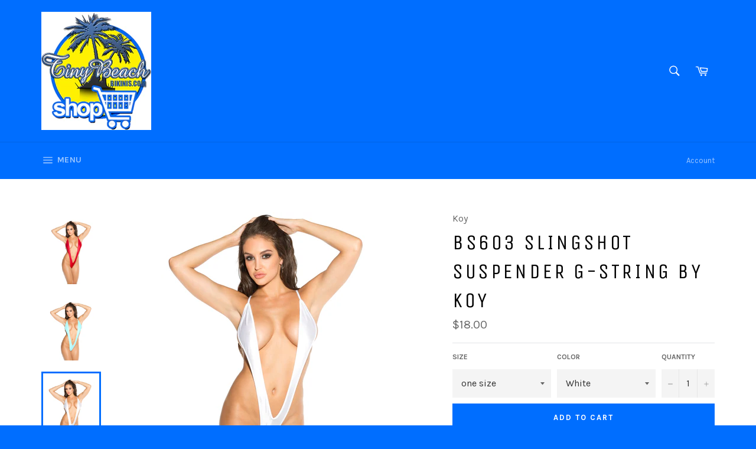

--- FILE ---
content_type: text/html; charset=utf-8
request_url: https://tinybeachbikinis.com/collections/slingshots/products/bs603-slingshot-suspender-g-string
body_size: 29270
content:
<!doctype html>
<!--[if IE 9]> <html class="ie9 supports-no-js" lang="en"> <![endif]-->
<!--[if (gt IE 9)|!(IE)]><!--> <html class="supports-no-js" lang="en"> <!--<![endif]-->
<head>

  <meta charset="utf-8">
  <meta http-equiv="X-UA-Compatible" content="IE=edge,chrome=1">
  <meta name="viewport" content="width=device-width,initial-scale=1">
  <meta name="theme-color" content="#006eff">

  
    <link rel="shortcut icon" href="//tinybeachbikinis.com/cdn/shop/t/3/assets/favicon.png?v=154097310464411702521461393618" type="image/png" />
  

  <link rel="canonical" href="https://tinybeachbikinis.com/products/bs603-slingshot-suspender-g-string">
  <title>
  BS603 slingshot suspender g-string by Koy &ndash; Tiny Beach Bikinis
  </title>

  
    <meta name="description" content="Koy BS603 slingshot suspender g-string">
  

  <!-- /snippets/social-meta-tags.liquid -->


  <meta property="og:type" content="product">
  <meta property="og:title" content="BS603 slingshot suspender g-string by Koy">
  
    <meta property="og:image" content="http://tinybeachbikinis.com/cdn/shop/products/Bodyshotz_slingshot_BS603_Red_grande.jpg?v=1531876498">
    <meta property="og:image:secure_url" content="https://tinybeachbikinis.com/cdn/shop/products/Bodyshotz_slingshot_BS603_Red_grande.jpg?v=1531876498">
  
    <meta property="og:image" content="http://tinybeachbikinis.com/cdn/shop/products/Bodyshotz_slingshot_BS603_Baby_Blue_grande.jpg?v=1531876498">
    <meta property="og:image:secure_url" content="https://tinybeachbikinis.com/cdn/shop/products/Bodyshotz_slingshot_BS603_Baby_Blue_grande.jpg?v=1531876498">
  
    <meta property="og:image" content="http://tinybeachbikinis.com/cdn/shop/products/Bodyshotz_slingshot_BS603_white_grande.jpg?v=1531876498">
    <meta property="og:image:secure_url" content="https://tinybeachbikinis.com/cdn/shop/products/Bodyshotz_slingshot_BS603_white_grande.jpg?v=1531876498">
  
  <meta property="og:description" content="Koy BS603 slingshot suspender g-string">
  <meta property="og:price:amount" content="18.00">
  <meta property="og:price:currency" content="USD">


  <meta property="og:url" content="https://tinybeachbikinis.com/products/bs603-slingshot-suspender-g-string">

<meta property="og:site_name" content="Tiny Beach Bikinis">



  <meta name="twitter:site" content="@tinybeachbikini">


  <meta name="twitter:card" content="summary">


  <meta name="twitter:title" content="BS603 slingshot suspender g-string by Koy">
  <meta name="twitter:description" content="Koy BS603 slingshot suspender g-string">
  <meta name="twitter:image" content="https://tinybeachbikinis.com/cdn/shop/products/Bodyshotz_slingshot_BS603_Red_large.jpg?v=1531876498">
  <meta name="twitter:image:width" content="480">
  <meta name="twitter:image:height" content="480">



  <link href="//tinybeachbikinis.com/cdn/shop/t/3/assets/theme.scss.css?v=178288312817200631171763268275" rel="stylesheet" type="text/css" media="all" />
  
  
  
  <link href="//fonts.googleapis.com/css?family=Karla:400,700" rel="stylesheet" type="text/css" media="all" />


  
    
    
    <link href="//fonts.googleapis.com/css?family=Unica+One:400,700" rel="stylesheet" type="text/css" media="all" />
  



  <script>window.performance && window.performance.mark && window.performance.mark('shopify.content_for_header.start');</script><meta id="shopify-digital-wallet" name="shopify-digital-wallet" content="/12528639/digital_wallets/dialog">
<meta name="shopify-checkout-api-token" content="2462ed455e499e83c718e2b3822130e5">
<meta id="in-context-paypal-metadata" data-shop-id="12528639" data-venmo-supported="false" data-environment="production" data-locale="en_US" data-paypal-v4="true" data-currency="USD">
<link rel="alternate" type="application/json+oembed" href="https://tinybeachbikinis.com/products/bs603-slingshot-suspender-g-string.oembed">
<script async="async" src="/checkouts/internal/preloads.js?locale=en-US"></script>
<link rel="preconnect" href="https://shop.app" crossorigin="anonymous">
<script async="async" src="https://shop.app/checkouts/internal/preloads.js?locale=en-US&shop_id=12528639" crossorigin="anonymous"></script>
<script id="shopify-features" type="application/json">{"accessToken":"2462ed455e499e83c718e2b3822130e5","betas":["rich-media-storefront-analytics"],"domain":"tinybeachbikinis.com","predictiveSearch":true,"shopId":12528639,"locale":"en"}</script>
<script>var Shopify = Shopify || {};
Shopify.shop = "tiny-beach-bikinis.myshopify.com";
Shopify.locale = "en";
Shopify.currency = {"active":"USD","rate":"1.0"};
Shopify.country = "US";
Shopify.theme = {"name":"Venture","id":116875591,"schema_name":null,"schema_version":null,"theme_store_id":775,"role":"main"};
Shopify.theme.handle = "null";
Shopify.theme.style = {"id":null,"handle":null};
Shopify.cdnHost = "tinybeachbikinis.com/cdn";
Shopify.routes = Shopify.routes || {};
Shopify.routes.root = "/";</script>
<script type="module">!function(o){(o.Shopify=o.Shopify||{}).modules=!0}(window);</script>
<script>!function(o){function n(){var o=[];function n(){o.push(Array.prototype.slice.apply(arguments))}return n.q=o,n}var t=o.Shopify=o.Shopify||{};t.loadFeatures=n(),t.autoloadFeatures=n()}(window);</script>
<script>
  window.ShopifyPay = window.ShopifyPay || {};
  window.ShopifyPay.apiHost = "shop.app\/pay";
  window.ShopifyPay.redirectState = null;
</script>
<script id="shop-js-analytics" type="application/json">{"pageType":"product"}</script>
<script defer="defer" async type="module" src="//tinybeachbikinis.com/cdn/shopifycloud/shop-js/modules/v2/client.init-shop-cart-sync_BdyHc3Nr.en.esm.js"></script>
<script defer="defer" async type="module" src="//tinybeachbikinis.com/cdn/shopifycloud/shop-js/modules/v2/chunk.common_Daul8nwZ.esm.js"></script>
<script type="module">
  await import("//tinybeachbikinis.com/cdn/shopifycloud/shop-js/modules/v2/client.init-shop-cart-sync_BdyHc3Nr.en.esm.js");
await import("//tinybeachbikinis.com/cdn/shopifycloud/shop-js/modules/v2/chunk.common_Daul8nwZ.esm.js");

  window.Shopify.SignInWithShop?.initShopCartSync?.({"fedCMEnabled":true,"windoidEnabled":true});

</script>
<script>
  window.Shopify = window.Shopify || {};
  if (!window.Shopify.featureAssets) window.Shopify.featureAssets = {};
  window.Shopify.featureAssets['shop-js'] = {"shop-cart-sync":["modules/v2/client.shop-cart-sync_QYOiDySF.en.esm.js","modules/v2/chunk.common_Daul8nwZ.esm.js"],"init-fed-cm":["modules/v2/client.init-fed-cm_DchLp9rc.en.esm.js","modules/v2/chunk.common_Daul8nwZ.esm.js"],"shop-button":["modules/v2/client.shop-button_OV7bAJc5.en.esm.js","modules/v2/chunk.common_Daul8nwZ.esm.js"],"init-windoid":["modules/v2/client.init-windoid_DwxFKQ8e.en.esm.js","modules/v2/chunk.common_Daul8nwZ.esm.js"],"shop-cash-offers":["modules/v2/client.shop-cash-offers_DWtL6Bq3.en.esm.js","modules/v2/chunk.common_Daul8nwZ.esm.js","modules/v2/chunk.modal_CQq8HTM6.esm.js"],"shop-toast-manager":["modules/v2/client.shop-toast-manager_CX9r1SjA.en.esm.js","modules/v2/chunk.common_Daul8nwZ.esm.js"],"init-shop-email-lookup-coordinator":["modules/v2/client.init-shop-email-lookup-coordinator_UhKnw74l.en.esm.js","modules/v2/chunk.common_Daul8nwZ.esm.js"],"pay-button":["modules/v2/client.pay-button_DzxNnLDY.en.esm.js","modules/v2/chunk.common_Daul8nwZ.esm.js"],"avatar":["modules/v2/client.avatar_BTnouDA3.en.esm.js"],"init-shop-cart-sync":["modules/v2/client.init-shop-cart-sync_BdyHc3Nr.en.esm.js","modules/v2/chunk.common_Daul8nwZ.esm.js"],"shop-login-button":["modules/v2/client.shop-login-button_D8B466_1.en.esm.js","modules/v2/chunk.common_Daul8nwZ.esm.js","modules/v2/chunk.modal_CQq8HTM6.esm.js"],"init-customer-accounts-sign-up":["modules/v2/client.init-customer-accounts-sign-up_C8fpPm4i.en.esm.js","modules/v2/client.shop-login-button_D8B466_1.en.esm.js","modules/v2/chunk.common_Daul8nwZ.esm.js","modules/v2/chunk.modal_CQq8HTM6.esm.js"],"init-shop-for-new-customer-accounts":["modules/v2/client.init-shop-for-new-customer-accounts_CVTO0Ztu.en.esm.js","modules/v2/client.shop-login-button_D8B466_1.en.esm.js","modules/v2/chunk.common_Daul8nwZ.esm.js","modules/v2/chunk.modal_CQq8HTM6.esm.js"],"init-customer-accounts":["modules/v2/client.init-customer-accounts_dRgKMfrE.en.esm.js","modules/v2/client.shop-login-button_D8B466_1.en.esm.js","modules/v2/chunk.common_Daul8nwZ.esm.js","modules/v2/chunk.modal_CQq8HTM6.esm.js"],"shop-follow-button":["modules/v2/client.shop-follow-button_CkZpjEct.en.esm.js","modules/v2/chunk.common_Daul8nwZ.esm.js","modules/v2/chunk.modal_CQq8HTM6.esm.js"],"lead-capture":["modules/v2/client.lead-capture_BntHBhfp.en.esm.js","modules/v2/chunk.common_Daul8nwZ.esm.js","modules/v2/chunk.modal_CQq8HTM6.esm.js"],"checkout-modal":["modules/v2/client.checkout-modal_CfxcYbTm.en.esm.js","modules/v2/chunk.common_Daul8nwZ.esm.js","modules/v2/chunk.modal_CQq8HTM6.esm.js"],"shop-login":["modules/v2/client.shop-login_Da4GZ2H6.en.esm.js","modules/v2/chunk.common_Daul8nwZ.esm.js","modules/v2/chunk.modal_CQq8HTM6.esm.js"],"payment-terms":["modules/v2/client.payment-terms_MV4M3zvL.en.esm.js","modules/v2/chunk.common_Daul8nwZ.esm.js","modules/v2/chunk.modal_CQq8HTM6.esm.js"]};
</script>
<script>(function() {
  var isLoaded = false;
  function asyncLoad() {
    if (isLoaded) return;
    isLoaded = true;
    var urls = ["https:\/\/load.csell.co\/assets\/js\/cross-sell.js?shop=tiny-beach-bikinis.myshopify.com","https:\/\/load.csell.co\/assets\/v2\/js\/core\/xsell.js?shop=tiny-beach-bikinis.myshopify.com","https:\/\/swymv3starter-01.azureedge.net\/code\/swym-shopify.js?shop=tiny-beach-bikinis.myshopify.com"];
    for (var i = 0; i < urls.length; i++) {
      var s = document.createElement('script');
      s.type = 'text/javascript';
      s.async = true;
      s.src = urls[i];
      var x = document.getElementsByTagName('script')[0];
      x.parentNode.insertBefore(s, x);
    }
  };
  if(window.attachEvent) {
    window.attachEvent('onload', asyncLoad);
  } else {
    window.addEventListener('load', asyncLoad, false);
  }
})();</script>
<script id="__st">var __st={"a":12528639,"offset":-28800,"reqid":"25fdf84b-4dd0-470d-b2b1-c6d6ebbfc5fc-1769013851","pageurl":"tinybeachbikinis.com\/collections\/slingshots\/products\/bs603-slingshot-suspender-g-string","u":"7f75728ffc3f","p":"product","rtyp":"product","rid":6465461895};</script>
<script>window.ShopifyPaypalV4VisibilityTracking = true;</script>
<script id="captcha-bootstrap">!function(){'use strict';const t='contact',e='account',n='new_comment',o=[[t,t],['blogs',n],['comments',n],[t,'customer']],c=[[e,'customer_login'],[e,'guest_login'],[e,'recover_customer_password'],[e,'create_customer']],r=t=>t.map((([t,e])=>`form[action*='/${t}']:not([data-nocaptcha='true']) input[name='form_type'][value='${e}']`)).join(','),a=t=>()=>t?[...document.querySelectorAll(t)].map((t=>t.form)):[];function s(){const t=[...o],e=r(t);return a(e)}const i='password',u='form_key',d=['recaptcha-v3-token','g-recaptcha-response','h-captcha-response',i],f=()=>{try{return window.sessionStorage}catch{return}},m='__shopify_v',_=t=>t.elements[u];function p(t,e,n=!1){try{const o=window.sessionStorage,c=JSON.parse(o.getItem(e)),{data:r}=function(t){const{data:e,action:n}=t;return t[m]||n?{data:e,action:n}:{data:t,action:n}}(c);for(const[e,n]of Object.entries(r))t.elements[e]&&(t.elements[e].value=n);n&&o.removeItem(e)}catch(o){console.error('form repopulation failed',{error:o})}}const l='form_type',E='cptcha';function T(t){t.dataset[E]=!0}const w=window,h=w.document,L='Shopify',v='ce_forms',y='captcha';let A=!1;((t,e)=>{const n=(g='f06e6c50-85a8-45c8-87d0-21a2b65856fe',I='https://cdn.shopify.com/shopifycloud/storefront-forms-hcaptcha/ce_storefront_forms_captcha_hcaptcha.v1.5.2.iife.js',D={infoText:'Protected by hCaptcha',privacyText:'Privacy',termsText:'Terms'},(t,e,n)=>{const o=w[L][v],c=o.bindForm;if(c)return c(t,g,e,D).then(n);var r;o.q.push([[t,g,e,D],n]),r=I,A||(h.body.append(Object.assign(h.createElement('script'),{id:'captcha-provider',async:!0,src:r})),A=!0)});var g,I,D;w[L]=w[L]||{},w[L][v]=w[L][v]||{},w[L][v].q=[],w[L][y]=w[L][y]||{},w[L][y].protect=function(t,e){n(t,void 0,e),T(t)},Object.freeze(w[L][y]),function(t,e,n,w,h,L){const[v,y,A,g]=function(t,e,n){const i=e?o:[],u=t?c:[],d=[...i,...u],f=r(d),m=r(i),_=r(d.filter((([t,e])=>n.includes(e))));return[a(f),a(m),a(_),s()]}(w,h,L),I=t=>{const e=t.target;return e instanceof HTMLFormElement?e:e&&e.form},D=t=>v().includes(t);t.addEventListener('submit',(t=>{const e=I(t);if(!e)return;const n=D(e)&&!e.dataset.hcaptchaBound&&!e.dataset.recaptchaBound,o=_(e),c=g().includes(e)&&(!o||!o.value);(n||c)&&t.preventDefault(),c&&!n&&(function(t){try{if(!f())return;!function(t){const e=f();if(!e)return;const n=_(t);if(!n)return;const o=n.value;o&&e.removeItem(o)}(t);const e=Array.from(Array(32),(()=>Math.random().toString(36)[2])).join('');!function(t,e){_(t)||t.append(Object.assign(document.createElement('input'),{type:'hidden',name:u})),t.elements[u].value=e}(t,e),function(t,e){const n=f();if(!n)return;const o=[...t.querySelectorAll(`input[type='${i}']`)].map((({name:t})=>t)),c=[...d,...o],r={};for(const[a,s]of new FormData(t).entries())c.includes(a)||(r[a]=s);n.setItem(e,JSON.stringify({[m]:1,action:t.action,data:r}))}(t,e)}catch(e){console.error('failed to persist form',e)}}(e),e.submit())}));const S=(t,e)=>{t&&!t.dataset[E]&&(n(t,e.some((e=>e===t))),T(t))};for(const o of['focusin','change'])t.addEventListener(o,(t=>{const e=I(t);D(e)&&S(e,y())}));const B=e.get('form_key'),M=e.get(l),P=B&&M;t.addEventListener('DOMContentLoaded',(()=>{const t=y();if(P)for(const e of t)e.elements[l].value===M&&p(e,B);[...new Set([...A(),...v().filter((t=>'true'===t.dataset.shopifyCaptcha))])].forEach((e=>S(e,t)))}))}(h,new URLSearchParams(w.location.search),n,t,e,['guest_login'])})(!0,!0)}();</script>
<script integrity="sha256-4kQ18oKyAcykRKYeNunJcIwy7WH5gtpwJnB7kiuLZ1E=" data-source-attribution="shopify.loadfeatures" defer="defer" src="//tinybeachbikinis.com/cdn/shopifycloud/storefront/assets/storefront/load_feature-a0a9edcb.js" crossorigin="anonymous"></script>
<script crossorigin="anonymous" defer="defer" src="//tinybeachbikinis.com/cdn/shopifycloud/storefront/assets/shopify_pay/storefront-65b4c6d7.js?v=20250812"></script>
<script data-source-attribution="shopify.dynamic_checkout.dynamic.init">var Shopify=Shopify||{};Shopify.PaymentButton=Shopify.PaymentButton||{isStorefrontPortableWallets:!0,init:function(){window.Shopify.PaymentButton.init=function(){};var t=document.createElement("script");t.src="https://tinybeachbikinis.com/cdn/shopifycloud/portable-wallets/latest/portable-wallets.en.js",t.type="module",document.head.appendChild(t)}};
</script>
<script data-source-attribution="shopify.dynamic_checkout.buyer_consent">
  function portableWalletsHideBuyerConsent(e){var t=document.getElementById("shopify-buyer-consent"),n=document.getElementById("shopify-subscription-policy-button");t&&n&&(t.classList.add("hidden"),t.setAttribute("aria-hidden","true"),n.removeEventListener("click",e))}function portableWalletsShowBuyerConsent(e){var t=document.getElementById("shopify-buyer-consent"),n=document.getElementById("shopify-subscription-policy-button");t&&n&&(t.classList.remove("hidden"),t.removeAttribute("aria-hidden"),n.addEventListener("click",e))}window.Shopify?.PaymentButton&&(window.Shopify.PaymentButton.hideBuyerConsent=portableWalletsHideBuyerConsent,window.Shopify.PaymentButton.showBuyerConsent=portableWalletsShowBuyerConsent);
</script>
<script data-source-attribution="shopify.dynamic_checkout.cart.bootstrap">document.addEventListener("DOMContentLoaded",(function(){function t(){return document.querySelector("shopify-accelerated-checkout-cart, shopify-accelerated-checkout")}if(t())Shopify.PaymentButton.init();else{new MutationObserver((function(e,n){t()&&(Shopify.PaymentButton.init(),n.disconnect())})).observe(document.body,{childList:!0,subtree:!0})}}));
</script>
<script id='scb4127' type='text/javascript' async='' src='https://tinybeachbikinis.com/cdn/shopifycloud/privacy-banner/storefront-banner.js'></script><link id="shopify-accelerated-checkout-styles" rel="stylesheet" media="screen" href="https://tinybeachbikinis.com/cdn/shopifycloud/portable-wallets/latest/accelerated-checkout-backwards-compat.css" crossorigin="anonymous">
<style id="shopify-accelerated-checkout-cart">
        #shopify-buyer-consent {
  margin-top: 1em;
  display: inline-block;
  width: 100%;
}

#shopify-buyer-consent.hidden {
  display: none;
}

#shopify-subscription-policy-button {
  background: none;
  border: none;
  padding: 0;
  text-decoration: underline;
  font-size: inherit;
  cursor: pointer;
}

#shopify-subscription-policy-button::before {
  box-shadow: none;
}

      </style>

<script>window.performance && window.performance.mark && window.performance.mark('shopify.content_for_header.end');</script>

  
<link href="https://monorail-edge.shopifysvc.com" rel="dns-prefetch">
<script>(function(){if ("sendBeacon" in navigator && "performance" in window) {try {var session_token_from_headers = performance.getEntriesByType('navigation')[0].serverTiming.find(x => x.name == '_s').description;} catch {var session_token_from_headers = undefined;}var session_cookie_matches = document.cookie.match(/_shopify_s=([^;]*)/);var session_token_from_cookie = session_cookie_matches && session_cookie_matches.length === 2 ? session_cookie_matches[1] : "";var session_token = session_token_from_headers || session_token_from_cookie || "";function handle_abandonment_event(e) {var entries = performance.getEntries().filter(function(entry) {return /monorail-edge.shopifysvc.com/.test(entry.name);});if (!window.abandonment_tracked && entries.length === 0) {window.abandonment_tracked = true;var currentMs = Date.now();var navigation_start = performance.timing.navigationStart;var payload = {shop_id: 12528639,url: window.location.href,navigation_start,duration: currentMs - navigation_start,session_token,page_type: "product"};window.navigator.sendBeacon("https://monorail-edge.shopifysvc.com/v1/produce", JSON.stringify({schema_id: "online_store_buyer_site_abandonment/1.1",payload: payload,metadata: {event_created_at_ms: currentMs,event_sent_at_ms: currentMs}}));}}window.addEventListener('pagehide', handle_abandonment_event);}}());</script>
<script id="web-pixels-manager-setup">(function e(e,d,r,n,o){if(void 0===o&&(o={}),!Boolean(null===(a=null===(i=window.Shopify)||void 0===i?void 0:i.analytics)||void 0===a?void 0:a.replayQueue)){var i,a;window.Shopify=window.Shopify||{};var t=window.Shopify;t.analytics=t.analytics||{};var s=t.analytics;s.replayQueue=[],s.publish=function(e,d,r){return s.replayQueue.push([e,d,r]),!0};try{self.performance.mark("wpm:start")}catch(e){}var l=function(){var e={modern:/Edge?\/(1{2}[4-9]|1[2-9]\d|[2-9]\d{2}|\d{4,})\.\d+(\.\d+|)|Firefox\/(1{2}[4-9]|1[2-9]\d|[2-9]\d{2}|\d{4,})\.\d+(\.\d+|)|Chrom(ium|e)\/(9{2}|\d{3,})\.\d+(\.\d+|)|(Maci|X1{2}).+ Version\/(15\.\d+|(1[6-9]|[2-9]\d|\d{3,})\.\d+)([,.]\d+|)( \(\w+\)|)( Mobile\/\w+|) Safari\/|Chrome.+OPR\/(9{2}|\d{3,})\.\d+\.\d+|(CPU[ +]OS|iPhone[ +]OS|CPU[ +]iPhone|CPU IPhone OS|CPU iPad OS)[ +]+(15[._]\d+|(1[6-9]|[2-9]\d|\d{3,})[._]\d+)([._]\d+|)|Android:?[ /-](13[3-9]|1[4-9]\d|[2-9]\d{2}|\d{4,})(\.\d+|)(\.\d+|)|Android.+Firefox\/(13[5-9]|1[4-9]\d|[2-9]\d{2}|\d{4,})\.\d+(\.\d+|)|Android.+Chrom(ium|e)\/(13[3-9]|1[4-9]\d|[2-9]\d{2}|\d{4,})\.\d+(\.\d+|)|SamsungBrowser\/([2-9]\d|\d{3,})\.\d+/,legacy:/Edge?\/(1[6-9]|[2-9]\d|\d{3,})\.\d+(\.\d+|)|Firefox\/(5[4-9]|[6-9]\d|\d{3,})\.\d+(\.\d+|)|Chrom(ium|e)\/(5[1-9]|[6-9]\d|\d{3,})\.\d+(\.\d+|)([\d.]+$|.*Safari\/(?![\d.]+ Edge\/[\d.]+$))|(Maci|X1{2}).+ Version\/(10\.\d+|(1[1-9]|[2-9]\d|\d{3,})\.\d+)([,.]\d+|)( \(\w+\)|)( Mobile\/\w+|) Safari\/|Chrome.+OPR\/(3[89]|[4-9]\d|\d{3,})\.\d+\.\d+|(CPU[ +]OS|iPhone[ +]OS|CPU[ +]iPhone|CPU IPhone OS|CPU iPad OS)[ +]+(10[._]\d+|(1[1-9]|[2-9]\d|\d{3,})[._]\d+)([._]\d+|)|Android:?[ /-](13[3-9]|1[4-9]\d|[2-9]\d{2}|\d{4,})(\.\d+|)(\.\d+|)|Mobile Safari.+OPR\/([89]\d|\d{3,})\.\d+\.\d+|Android.+Firefox\/(13[5-9]|1[4-9]\d|[2-9]\d{2}|\d{4,})\.\d+(\.\d+|)|Android.+Chrom(ium|e)\/(13[3-9]|1[4-9]\d|[2-9]\d{2}|\d{4,})\.\d+(\.\d+|)|Android.+(UC? ?Browser|UCWEB|U3)[ /]?(15\.([5-9]|\d{2,})|(1[6-9]|[2-9]\d|\d{3,})\.\d+)\.\d+|SamsungBrowser\/(5\.\d+|([6-9]|\d{2,})\.\d+)|Android.+MQ{2}Browser\/(14(\.(9|\d{2,})|)|(1[5-9]|[2-9]\d|\d{3,})(\.\d+|))(\.\d+|)|K[Aa][Ii]OS\/(3\.\d+|([4-9]|\d{2,})\.\d+)(\.\d+|)/},d=e.modern,r=e.legacy,n=navigator.userAgent;return n.match(d)?"modern":n.match(r)?"legacy":"unknown"}(),u="modern"===l?"modern":"legacy",c=(null!=n?n:{modern:"",legacy:""})[u],f=function(e){return[e.baseUrl,"/wpm","/b",e.hashVersion,"modern"===e.buildTarget?"m":"l",".js"].join("")}({baseUrl:d,hashVersion:r,buildTarget:u}),m=function(e){var d=e.version,r=e.bundleTarget,n=e.surface,o=e.pageUrl,i=e.monorailEndpoint;return{emit:function(e){var a=e.status,t=e.errorMsg,s=(new Date).getTime(),l=JSON.stringify({metadata:{event_sent_at_ms:s},events:[{schema_id:"web_pixels_manager_load/3.1",payload:{version:d,bundle_target:r,page_url:o,status:a,surface:n,error_msg:t},metadata:{event_created_at_ms:s}}]});if(!i)return console&&console.warn&&console.warn("[Web Pixels Manager] No Monorail endpoint provided, skipping logging."),!1;try{return self.navigator.sendBeacon.bind(self.navigator)(i,l)}catch(e){}var u=new XMLHttpRequest;try{return u.open("POST",i,!0),u.setRequestHeader("Content-Type","text/plain"),u.send(l),!0}catch(e){return console&&console.warn&&console.warn("[Web Pixels Manager] Got an unhandled error while logging to Monorail."),!1}}}}({version:r,bundleTarget:l,surface:e.surface,pageUrl:self.location.href,monorailEndpoint:e.monorailEndpoint});try{o.browserTarget=l,function(e){var d=e.src,r=e.async,n=void 0===r||r,o=e.onload,i=e.onerror,a=e.sri,t=e.scriptDataAttributes,s=void 0===t?{}:t,l=document.createElement("script"),u=document.querySelector("head"),c=document.querySelector("body");if(l.async=n,l.src=d,a&&(l.integrity=a,l.crossOrigin="anonymous"),s)for(var f in s)if(Object.prototype.hasOwnProperty.call(s,f))try{l.dataset[f]=s[f]}catch(e){}if(o&&l.addEventListener("load",o),i&&l.addEventListener("error",i),u)u.appendChild(l);else{if(!c)throw new Error("Did not find a head or body element to append the script");c.appendChild(l)}}({src:f,async:!0,onload:function(){if(!function(){var e,d;return Boolean(null===(d=null===(e=window.Shopify)||void 0===e?void 0:e.analytics)||void 0===d?void 0:d.initialized)}()){var d=window.webPixelsManager.init(e)||void 0;if(d){var r=window.Shopify.analytics;r.replayQueue.forEach((function(e){var r=e[0],n=e[1],o=e[2];d.publishCustomEvent(r,n,o)})),r.replayQueue=[],r.publish=d.publishCustomEvent,r.visitor=d.visitor,r.initialized=!0}}},onerror:function(){return m.emit({status:"failed",errorMsg:"".concat(f," has failed to load")})},sri:function(e){var d=/^sha384-[A-Za-z0-9+/=]+$/;return"string"==typeof e&&d.test(e)}(c)?c:"",scriptDataAttributes:o}),m.emit({status:"loading"})}catch(e){m.emit({status:"failed",errorMsg:(null==e?void 0:e.message)||"Unknown error"})}}})({shopId: 12528639,storefrontBaseUrl: "https://tinybeachbikinis.com",extensionsBaseUrl: "https://extensions.shopifycdn.com/cdn/shopifycloud/web-pixels-manager",monorailEndpoint: "https://monorail-edge.shopifysvc.com/unstable/produce_batch",surface: "storefront-renderer",enabledBetaFlags: ["2dca8a86"],webPixelsConfigList: [{"id":"shopify-app-pixel","configuration":"{}","eventPayloadVersion":"v1","runtimeContext":"STRICT","scriptVersion":"0450","apiClientId":"shopify-pixel","type":"APP","privacyPurposes":["ANALYTICS","MARKETING"]},{"id":"shopify-custom-pixel","eventPayloadVersion":"v1","runtimeContext":"LAX","scriptVersion":"0450","apiClientId":"shopify-pixel","type":"CUSTOM","privacyPurposes":["ANALYTICS","MARKETING"]}],isMerchantRequest: false,initData: {"shop":{"name":"Tiny Beach Bikinis","paymentSettings":{"currencyCode":"USD"},"myshopifyDomain":"tiny-beach-bikinis.myshopify.com","countryCode":"US","storefrontUrl":"https:\/\/tinybeachbikinis.com"},"customer":null,"cart":null,"checkout":null,"productVariants":[{"price":{"amount":18.0,"currencyCode":"USD"},"product":{"title":"BS603 slingshot suspender g-string by Koy","vendor":"Koy","id":"6465461895","untranslatedTitle":"BS603 slingshot suspender g-string by Koy","url":"\/products\/bs603-slingshot-suspender-g-string","type":"Slingshot"},"id":"20629075143","image":{"src":"\/\/tinybeachbikinis.com\/cdn\/shop\/products\/Bodyshotz_slingshot_BS603_white.jpg?v=1531876498"},"sku":"BS603-white","title":"one size \/ White","untranslatedTitle":"one size \/ White"},{"price":{"amount":18.0,"currencyCode":"USD"},"product":{"title":"BS603 slingshot suspender g-string by Koy","vendor":"Koy","id":"6465461895","untranslatedTitle":"BS603 slingshot suspender g-string by Koy","url":"\/products\/bs603-slingshot-suspender-g-string","type":"Slingshot"},"id":"21410088711","image":{"src":"\/\/tinybeachbikinis.com\/cdn\/shop\/products\/Bodyshotz_slingshot_BS603_Red.jpg?v=1531876498"},"sku":"BS603-coral","title":"one size \/ Coral","untranslatedTitle":"one size \/ Coral"},{"price":{"amount":18.0,"currencyCode":"USD"},"product":{"title":"BS603 slingshot suspender g-string by Koy","vendor":"Koy","id":"6465461895","untranslatedTitle":"BS603 slingshot suspender g-string by Koy","url":"\/products\/bs603-slingshot-suspender-g-string","type":"Slingshot"},"id":"25319822023","image":{"src":"\/\/tinybeachbikinis.com\/cdn\/shop\/products\/BodyShotz_BS603_purple_slingshot.jpg?v=1531876498"},"sku":"BS603-purple","title":"one size \/ Purple","untranslatedTitle":"one size \/ Purple"},{"price":{"amount":18.0,"currencyCode":"USD"},"product":{"title":"BS603 slingshot suspender g-string by Koy","vendor":"Koy","id":"6465461895","untranslatedTitle":"BS603 slingshot suspender g-string by Koy","url":"\/products\/bs603-slingshot-suspender-g-string","type":"Slingshot"},"id":"34952978631","image":{"src":"\/\/tinybeachbikinis.com\/cdn\/shop\/products\/BS603_lime_green_slingshot.jpg?v=1531876498"},"sku":"BS603-lime","title":"one size \/ Lime","untranslatedTitle":"one size \/ Lime"},{"price":{"amount":18.0,"currencyCode":"USD"},"product":{"title":"BS603 slingshot suspender g-string by Koy","vendor":"Koy","id":"6465461895","untranslatedTitle":"BS603 slingshot suspender g-string by Koy","url":"\/products\/bs603-slingshot-suspender-g-string","type":"Slingshot"},"id":"34952988807","image":{"src":"\/\/tinybeachbikinis.com\/cdn\/shop\/files\/BS603_turquoise_slingshot_bikini_Daphne.jpg?v=1713688864"},"sku":"BS603-turquoise","title":"one size \/ Turquoise","untranslatedTitle":"one size \/ Turquoise"},{"price":{"amount":18.0,"currencyCode":"USD"},"product":{"title":"BS603 slingshot suspender g-string by Koy","vendor":"Koy","id":"6465461895","untranslatedTitle":"BS603 slingshot suspender g-string by Koy","url":"\/products\/bs603-slingshot-suspender-g-string","type":"Slingshot"},"id":"34953062343","image":{"src":"\/\/tinybeachbikinis.com\/cdn\/shop\/products\/Bodyshotz_slingshot_BS603_hot_pink.jpg?v=1531876498"},"sku":"BS603-hot pink","title":"one size \/ Hot Pink","untranslatedTitle":"one size \/ Hot Pink"},{"price":{"amount":18.0,"currencyCode":"USD"},"product":{"title":"BS603 slingshot suspender g-string by Koy","vendor":"Koy","id":"6465461895","untranslatedTitle":"BS603 slingshot suspender g-string by Koy","url":"\/products\/bs603-slingshot-suspender-g-string","type":"Slingshot"},"id":"34953077895","image":{"src":"\/\/tinybeachbikinis.com\/cdn\/shop\/products\/Bodyshotz_slingshot_BS603_Red.jpg?v=1531876498"},"sku":"BS603-red","title":"one size \/ Red","untranslatedTitle":"one size \/ Red"},{"price":{"amount":18.0,"currencyCode":"USD"},"product":{"title":"BS603 slingshot suspender g-string by Koy","vendor":"Koy","id":"6465461895","untranslatedTitle":"BS603 slingshot suspender g-string by Koy","url":"\/products\/bs603-slingshot-suspender-g-string","type":"Slingshot"},"id":"39567567111","image":{"src":"\/\/tinybeachbikinis.com\/cdn\/shop\/products\/Bodyshotz_slingshot_BS603_Red.jpg?v=1531876498"},"sku":"BS603-black","title":"one size \/ Black","untranslatedTitle":"one size \/ Black"},{"price":{"amount":18.0,"currencyCode":"USD"},"product":{"title":"BS603 slingshot suspender g-string by Koy","vendor":"Koy","id":"6465461895","untranslatedTitle":"BS603 slingshot suspender g-string by Koy","url":"\/products\/bs603-slingshot-suspender-g-string","type":"Slingshot"},"id":"48405204615","image":{"src":"\/\/tinybeachbikinis.com\/cdn\/shop\/products\/bodyshotz_BS603_baby_pink_slingshot_BP.jpg?v=1531876498"},"sku":"BS603-BP","title":"one size \/ Baby Pink","untranslatedTitle":"one size \/ Baby Pink"},{"price":{"amount":18.0,"currencyCode":"USD"},"product":{"title":"BS603 slingshot suspender g-string by Koy","vendor":"Koy","id":"6465461895","untranslatedTitle":"BS603 slingshot suspender g-string by Koy","url":"\/products\/bs603-slingshot-suspender-g-string","type":"Slingshot"},"id":"40539576238128","image":{"src":"\/\/tinybeachbikinis.com\/cdn\/shop\/products\/Bodyshotz_slingshot_BS603_neon_orange.jpg?v=1531876498"},"sku":"BS603 orange","title":"one size \/ Orange","untranslatedTitle":"one size \/ Orange"}],"purchasingCompany":null},},"https://tinybeachbikinis.com/cdn","fcfee988w5aeb613cpc8e4bc33m6693e112",{"modern":"","legacy":""},{"shopId":"12528639","storefrontBaseUrl":"https:\/\/tinybeachbikinis.com","extensionBaseUrl":"https:\/\/extensions.shopifycdn.com\/cdn\/shopifycloud\/web-pixels-manager","surface":"storefront-renderer","enabledBetaFlags":"[\"2dca8a86\"]","isMerchantRequest":"false","hashVersion":"fcfee988w5aeb613cpc8e4bc33m6693e112","publish":"custom","events":"[[\"page_viewed\",{}],[\"product_viewed\",{\"productVariant\":{\"price\":{\"amount\":18.0,\"currencyCode\":\"USD\"},\"product\":{\"title\":\"BS603 slingshot suspender g-string by Koy\",\"vendor\":\"Koy\",\"id\":\"6465461895\",\"untranslatedTitle\":\"BS603 slingshot suspender g-string by Koy\",\"url\":\"\/products\/bs603-slingshot-suspender-g-string\",\"type\":\"Slingshot\"},\"id\":\"20629075143\",\"image\":{\"src\":\"\/\/tinybeachbikinis.com\/cdn\/shop\/products\/Bodyshotz_slingshot_BS603_white.jpg?v=1531876498\"},\"sku\":\"BS603-white\",\"title\":\"one size \/ White\",\"untranslatedTitle\":\"one size \/ White\"}}]]"});</script><script>
  window.ShopifyAnalytics = window.ShopifyAnalytics || {};
  window.ShopifyAnalytics.meta = window.ShopifyAnalytics.meta || {};
  window.ShopifyAnalytics.meta.currency = 'USD';
  var meta = {"product":{"id":6465461895,"gid":"gid:\/\/shopify\/Product\/6465461895","vendor":"Koy","type":"Slingshot","handle":"bs603-slingshot-suspender-g-string","variants":[{"id":20629075143,"price":1800,"name":"BS603 slingshot suspender g-string by Koy - one size \/ White","public_title":"one size \/ White","sku":"BS603-white"},{"id":21410088711,"price":1800,"name":"BS603 slingshot suspender g-string by Koy - one size \/ Coral","public_title":"one size \/ Coral","sku":"BS603-coral"},{"id":25319822023,"price":1800,"name":"BS603 slingshot suspender g-string by Koy - one size \/ Purple","public_title":"one size \/ Purple","sku":"BS603-purple"},{"id":34952978631,"price":1800,"name":"BS603 slingshot suspender g-string by Koy - one size \/ Lime","public_title":"one size \/ Lime","sku":"BS603-lime"},{"id":34952988807,"price":1800,"name":"BS603 slingshot suspender g-string by Koy - one size \/ Turquoise","public_title":"one size \/ Turquoise","sku":"BS603-turquoise"},{"id":34953062343,"price":1800,"name":"BS603 slingshot suspender g-string by Koy - one size \/ Hot Pink","public_title":"one size \/ Hot Pink","sku":"BS603-hot pink"},{"id":34953077895,"price":1800,"name":"BS603 slingshot suspender g-string by Koy - one size \/ Red","public_title":"one size \/ Red","sku":"BS603-red"},{"id":39567567111,"price":1800,"name":"BS603 slingshot suspender g-string by Koy - one size \/ Black","public_title":"one size \/ Black","sku":"BS603-black"},{"id":48405204615,"price":1800,"name":"BS603 slingshot suspender g-string by Koy - one size \/ Baby Pink","public_title":"one size \/ Baby Pink","sku":"BS603-BP"},{"id":40539576238128,"price":1800,"name":"BS603 slingshot suspender g-string by Koy - one size \/ Orange","public_title":"one size \/ Orange","sku":"BS603 orange"}],"remote":false},"page":{"pageType":"product","resourceType":"product","resourceId":6465461895,"requestId":"25fdf84b-4dd0-470d-b2b1-c6d6ebbfc5fc-1769013851"}};
  for (var attr in meta) {
    window.ShopifyAnalytics.meta[attr] = meta[attr];
  }
</script>
<script class="analytics">
  (function () {
    var customDocumentWrite = function(content) {
      var jquery = null;

      if (window.jQuery) {
        jquery = window.jQuery;
      } else if (window.Checkout && window.Checkout.$) {
        jquery = window.Checkout.$;
      }

      if (jquery) {
        jquery('body').append(content);
      }
    };

    var hasLoggedConversion = function(token) {
      if (token) {
        return document.cookie.indexOf('loggedConversion=' + token) !== -1;
      }
      return false;
    }

    var setCookieIfConversion = function(token) {
      if (token) {
        var twoMonthsFromNow = new Date(Date.now());
        twoMonthsFromNow.setMonth(twoMonthsFromNow.getMonth() + 2);

        document.cookie = 'loggedConversion=' + token + '; expires=' + twoMonthsFromNow;
      }
    }

    var trekkie = window.ShopifyAnalytics.lib = window.trekkie = window.trekkie || [];
    if (trekkie.integrations) {
      return;
    }
    trekkie.methods = [
      'identify',
      'page',
      'ready',
      'track',
      'trackForm',
      'trackLink'
    ];
    trekkie.factory = function(method) {
      return function() {
        var args = Array.prototype.slice.call(arguments);
        args.unshift(method);
        trekkie.push(args);
        return trekkie;
      };
    };
    for (var i = 0; i < trekkie.methods.length; i++) {
      var key = trekkie.methods[i];
      trekkie[key] = trekkie.factory(key);
    }
    trekkie.load = function(config) {
      trekkie.config = config || {};
      trekkie.config.initialDocumentCookie = document.cookie;
      var first = document.getElementsByTagName('script')[0];
      var script = document.createElement('script');
      script.type = 'text/javascript';
      script.onerror = function(e) {
        var scriptFallback = document.createElement('script');
        scriptFallback.type = 'text/javascript';
        scriptFallback.onerror = function(error) {
                var Monorail = {
      produce: function produce(monorailDomain, schemaId, payload) {
        var currentMs = new Date().getTime();
        var event = {
          schema_id: schemaId,
          payload: payload,
          metadata: {
            event_created_at_ms: currentMs,
            event_sent_at_ms: currentMs
          }
        };
        return Monorail.sendRequest("https://" + monorailDomain + "/v1/produce", JSON.stringify(event));
      },
      sendRequest: function sendRequest(endpointUrl, payload) {
        // Try the sendBeacon API
        if (window && window.navigator && typeof window.navigator.sendBeacon === 'function' && typeof window.Blob === 'function' && !Monorail.isIos12()) {
          var blobData = new window.Blob([payload], {
            type: 'text/plain'
          });

          if (window.navigator.sendBeacon(endpointUrl, blobData)) {
            return true;
          } // sendBeacon was not successful

        } // XHR beacon

        var xhr = new XMLHttpRequest();

        try {
          xhr.open('POST', endpointUrl);
          xhr.setRequestHeader('Content-Type', 'text/plain');
          xhr.send(payload);
        } catch (e) {
          console.log(e);
        }

        return false;
      },
      isIos12: function isIos12() {
        return window.navigator.userAgent.lastIndexOf('iPhone; CPU iPhone OS 12_') !== -1 || window.navigator.userAgent.lastIndexOf('iPad; CPU OS 12_') !== -1;
      }
    };
    Monorail.produce('monorail-edge.shopifysvc.com',
      'trekkie_storefront_load_errors/1.1',
      {shop_id: 12528639,
      theme_id: 116875591,
      app_name: "storefront",
      context_url: window.location.href,
      source_url: "//tinybeachbikinis.com/cdn/s/trekkie.storefront.cd680fe47e6c39ca5d5df5f0a32d569bc48c0f27.min.js"});

        };
        scriptFallback.async = true;
        scriptFallback.src = '//tinybeachbikinis.com/cdn/s/trekkie.storefront.cd680fe47e6c39ca5d5df5f0a32d569bc48c0f27.min.js';
        first.parentNode.insertBefore(scriptFallback, first);
      };
      script.async = true;
      script.src = '//tinybeachbikinis.com/cdn/s/trekkie.storefront.cd680fe47e6c39ca5d5df5f0a32d569bc48c0f27.min.js';
      first.parentNode.insertBefore(script, first);
    };
    trekkie.load(
      {"Trekkie":{"appName":"storefront","development":false,"defaultAttributes":{"shopId":12528639,"isMerchantRequest":null,"themeId":116875591,"themeCityHash":"10541807672958552177","contentLanguage":"en","currency":"USD","eventMetadataId":"5ec82606-18d4-4ad1-9596-f4b3d9027c2d"},"isServerSideCookieWritingEnabled":true,"monorailRegion":"shop_domain","enabledBetaFlags":["65f19447"]},"Session Attribution":{},"S2S":{"facebookCapiEnabled":false,"source":"trekkie-storefront-renderer","apiClientId":580111}}
    );

    var loaded = false;
    trekkie.ready(function() {
      if (loaded) return;
      loaded = true;

      window.ShopifyAnalytics.lib = window.trekkie;

      var originalDocumentWrite = document.write;
      document.write = customDocumentWrite;
      try { window.ShopifyAnalytics.merchantGoogleAnalytics.call(this); } catch(error) {};
      document.write = originalDocumentWrite;

      window.ShopifyAnalytics.lib.page(null,{"pageType":"product","resourceType":"product","resourceId":6465461895,"requestId":"25fdf84b-4dd0-470d-b2b1-c6d6ebbfc5fc-1769013851","shopifyEmitted":true});

      var match = window.location.pathname.match(/checkouts\/(.+)\/(thank_you|post_purchase)/)
      var token = match? match[1]: undefined;
      if (!hasLoggedConversion(token)) {
        setCookieIfConversion(token);
        window.ShopifyAnalytics.lib.track("Viewed Product",{"currency":"USD","variantId":20629075143,"productId":6465461895,"productGid":"gid:\/\/shopify\/Product\/6465461895","name":"BS603 slingshot suspender g-string by Koy - one size \/ White","price":"18.00","sku":"BS603-white","brand":"Koy","variant":"one size \/ White","category":"Slingshot","nonInteraction":true,"remote":false},undefined,undefined,{"shopifyEmitted":true});
      window.ShopifyAnalytics.lib.track("monorail:\/\/trekkie_storefront_viewed_product\/1.1",{"currency":"USD","variantId":20629075143,"productId":6465461895,"productGid":"gid:\/\/shopify\/Product\/6465461895","name":"BS603 slingshot suspender g-string by Koy - one size \/ White","price":"18.00","sku":"BS603-white","brand":"Koy","variant":"one size \/ White","category":"Slingshot","nonInteraction":true,"remote":false,"referer":"https:\/\/tinybeachbikinis.com\/collections\/slingshots\/products\/bs603-slingshot-suspender-g-string"});
      }
    });


        var eventsListenerScript = document.createElement('script');
        eventsListenerScript.async = true;
        eventsListenerScript.src = "//tinybeachbikinis.com/cdn/shopifycloud/storefront/assets/shop_events_listener-3da45d37.js";
        document.getElementsByTagName('head')[0].appendChild(eventsListenerScript);

})();</script>
<script
  defer
  src="https://tinybeachbikinis.com/cdn/shopifycloud/perf-kit/shopify-perf-kit-3.0.4.min.js"
  data-application="storefront-renderer"
  data-shop-id="12528639"
  data-render-region="gcp-us-central1"
  data-page-type="product"
  data-theme-instance-id="116875591"
  data-theme-name=""
  data-theme-version=""
  data-monorail-region="shop_domain"
  data-resource-timing-sampling-rate="10"
  data-shs="true"
  data-shs-beacon="true"
  data-shs-export-with-fetch="true"
  data-shs-logs-sample-rate="1"
  data-shs-beacon-endpoint="https://tinybeachbikinis.com/api/collect"
></script>
</head>

<body id="bs603-slingshot-suspender-g-string-by-koy" class="template-product" >

  <a class="in-page-link visually-hidden skip-link" href="#MainContent">Skip to content</a>

  <div id="NavDrawer" class="drawer drawer--left">
    <div class="drawer__inner">
      <form action="/search" method="get" class="drawer__search" role="search">
        
        <input type="search" name="q" placeholder="Search" aria-label="Search" class="drawer__search-input">

        <button type="submit" class="text-link drawer__search-submit">
          <svg aria-hidden="true" focusable="false" role="presentation" viewBox="0 0 32 32" class="icon icon-search"><path fill="#444" d="M21.84 18.77a10.012 10.012 0 0 0 1.57-5.39c0-5.547-4.494-10.047-10.035-10.047-5.548 0-10.04 4.5-10.04 10.048s4.492 10.05 10.033 10.05c2.012 0 3.886-.595 5.456-1.61l.455-.318 7.164 7.165 2.223-2.263-7.158-7.165.33-.47zM18.994 7.768c1.498 1.498 2.322 3.49 2.322 5.608s-.825 4.11-2.322 5.608c-1.498 1.498-3.49 2.322-5.608 2.322s-4.11-.825-5.608-2.322c-1.5-1.498-2.323-3.49-2.323-5.608s.825-4.11 2.322-5.608c1.497-1.498 3.49-2.322 5.607-2.322s4.11.825 5.608 2.322z"/></svg>
          <span class="icon__fallback-text">Search</span>
        </button>
      </form>
      <ul class="drawer__nav">
        
          
          
            <li class="drawer__nav-item">
              <a href="/" class="drawer__nav-link">Home</a>
            </li>
          
        
          
          
            <li class="drawer__nav-item">
              <a href="/collections/all" class="drawer__nav-link">Catalog</a>
            </li>
          
        
          
          
            <li class="drawer__nav-item">
              <a href="/pages/about-us" class="drawer__nav-link">About us</a>
            </li>
          
        
          
          
            <li class="drawer__nav-item">
              <a href="/collections/lingerie" class="drawer__nav-link">Lingerie</a>
            </li>
          
        
          
          
            <li class="drawer__nav-item">
              <a href="/collections/tiny-bikini-sets" class="drawer__nav-link">tiny bikini sets</a>
            </li>
          
        
          
          
            <li class="drawer__nav-item">
              <a href="/collections/slingshots" class="drawer__nav-link">slingshot bikinis</a>
            </li>
          
        
          
          
            <li class="drawer__nav-item">
              <a href="/collections/tiny-bikini-tops" class="drawer__nav-link">tiny tops</a>
            </li>
          
        
          
          
            <li class="drawer__nav-item">
              <a href="/collections/tiny-g-string-bottoms" class="drawer__nav-link">tiny bottoms</a>
            </li>
          
        
          
          
            <li class="drawer__nav-item">
              <a href="/collections/dresses-etc" class="drawer__nav-link">Dresses</a>
            </li>
          
        

        
          
            <li class="drawer__nav-item">
              <a href="/account/login" class="drawer__nav-link">
                Account
              </a>
            </li>
          
        
      </ul>
    </div>
  </div>

  <div id="PageContainer" class="page-container is-moved-by-drawer">
    <header class="site-header" role="banner">
      <div class="site-header__upper page-width">
        <div class="grid grid--table">
          <div class="grid__item small--one-quarter medium-up--hide">
            <button type="button" class="text-link site-header__link js-drawer-open-left">
              <span class="site-header__menu-toggle--open">
                <svg aria-hidden="true" focusable="false" role="presentation" viewBox="0 0 32 32" class="icon icon-hamburger"><path fill="#444" d="M4.89 14.958h22.22v2.222H4.89v-2.222zM4.89 8.292h22.22v2.222H4.89V8.292zM4.89 21.625h22.22v2.222H4.89v-2.222z"/></svg>
              </span>
              <span class="site-header__menu-toggle--close">
                <svg aria-hidden="true" focusable="false" role="presentation" viewBox="0 0 32 32" class="icon icon-close"><path fill="#444" d="M25.313 8.55L23.45 6.688 16 14.138l-7.45-7.45L6.69 8.55 14.14 16l-7.45 7.45 1.86 1.862 7.45-7.45 7.45 7.45 1.863-1.862-7.45-7.45z"/></svg>
              </span>
              <span class="icon__fallback-text">Site navigation</span>
            </button>
          </div>
          <div class="grid__item small--one-half medium-up--two-thirds small--text-center">
            
            
              <div class="site-header__logo h1" itemscope itemtype="http://schema.org/Organization">
            
              
                <a href="/" itemprop="url" class="site-header__logo-link">
                  <img src="//tinybeachbikinis.com/cdn/shop/t/3/assets/logo.png?v=37873226407489951791461470303" alt="Tiny Beach Bikinis" itemprop="logo">
                </a>
              
            
              </div>
            
          </div>

          <div class="grid__item small--one-quarter medium-up--one-third text-right">
            <div id="SiteNavSearchCart">
              <form action="/search" method="get" class="site-header__search small--hide" role="search">
                
                <div class="site-header__search-inner">
                  <label for="SiteNavSearch" class="visually-hidden">Search</label>
                  <input type="search" name="q" id="SiteNavSearch" placeholder="Search" aria-label="Search" class="site-header__search-input">
                </div>

                <button type="submit" class="text-link site-header__link site-header__search-submit">
                  <svg aria-hidden="true" focusable="false" role="presentation" viewBox="0 0 32 32" class="icon icon-search"><path fill="#444" d="M21.84 18.77a10.012 10.012 0 0 0 1.57-5.39c0-5.547-4.494-10.047-10.035-10.047-5.548 0-10.04 4.5-10.04 10.048s4.492 10.05 10.033 10.05c2.012 0 3.886-.595 5.456-1.61l.455-.318 7.164 7.165 2.223-2.263-7.158-7.165.33-.47zM18.994 7.768c1.498 1.498 2.322 3.49 2.322 5.608s-.825 4.11-2.322 5.608c-1.498 1.498-3.49 2.322-5.608 2.322s-4.11-.825-5.608-2.322c-1.5-1.498-2.323-3.49-2.323-5.608s.825-4.11 2.322-5.608c1.497-1.498 3.49-2.322 5.607-2.322s4.11.825 5.608 2.322z"/></svg>
                  <span class="icon__fallback-text">Search</span>
                </button>
              </form>

              <a href="/cart" class="site-header__link site-header__cart">
                <svg aria-hidden="true" focusable="false" role="presentation" viewBox="0 0 31 32" class="icon icon-cart"><path d="M14.568 25.63c-1.222 0-2.11.888-2.11 2.11 0 1.11 1 2.11 2.11 2.11 1.222 0 2.11-.888 2.11-2.11s-.888-2.11-2.11-2.11zm10.22 0c-1.222 0-2.11.888-2.11 2.11 0 1.11 1 2.11 2.11 2.11 1.222 0 2.11-.888 2.11-2.11s-.888-2.11-2.11-2.11zm2.555-3.778H12.457L7.347 7.078c-.222-.333-.555-.667-1-.667H1.792c-.667 0-1.11.445-1.11 1s.443 1 1.11 1H5.57l5.11 14.886c.11.444.554.666 1 .666H27.34c.555 0 1.11-.444 1.11-1 0-.666-.554-1.11-1.11-1.11zm2.333-11.442l-18.44-1.555h-.11c-.556 0-.778.333-.668.89l3.222 9.22c.222.554.89 1 1.444 1h13.44c.556 0 1.112-.445 1.223-1l.778-7.444c.11-.554-.333-1.11-.89-1.11zm-2 7.443H15.568l-2.333-6.776L28.343 12.3l-.666 5.553z"/></svg>
                <span class="icon__fallback-text">Cart</span>
                <span class="site-header__cart-indicator hide"></span>
              </a>
            </div>
          </div>
        </div>
      </div>

      <div id="StickNavWrapper">
        <div id="StickyBar" class="sticky">
          <nav class="nav-bar small--hide" role="navigation" id="StickyNav">
            <div class="page-width">
              <div class="grid grid--table">
                <div class="grid__item four-fifths" id="SiteNavParent">
                  <button type="button" class="hide text-link site-nav__link site-nav__link--compressed js-drawer-open-left" id="SiteNavCompressed">
                    <svg aria-hidden="true" focusable="false" role="presentation" viewBox="0 0 32 32" class="icon icon-hamburger"><path fill="#444" d="M4.89 14.958h22.22v2.222H4.89v-2.222zM4.89 8.292h22.22v2.222H4.89V8.292zM4.89 21.625h22.22v2.222H4.89v-2.222z"/></svg>
                    <span class="site-nav__link-menu-label">Menu</span>
                    <span class="icon__fallback-text">Site navigation</span>
                  </button>
                  <ul class="site-nav list--inline" id="SiteNav">
                    
                      
                      
                      
                      
                      
                      

                      
                        <li class="site-nav__item">
                          <a href="/" class="site-nav__link">Home</a>
                        </li>
                      
                    
                      
                      
                      
                      
                      
                      

                      
                        <li class="site-nav__item">
                          <a href="/collections/all" class="site-nav__link">Catalog</a>
                        </li>
                      
                    
                      
                      
                      
                      
                      
                      

                      
                        <li class="site-nav__item">
                          <a href="/pages/about-us" class="site-nav__link">About us</a>
                        </li>
                      
                    
                      
                      
                      
                      
                      
                      

                      
                        <li class="site-nav__item">
                          <a href="/collections/lingerie" class="site-nav__link">Lingerie</a>
                        </li>
                      
                    
                      
                      
                      
                      
                      
                      

                      
                        <li class="site-nav__item">
                          <a href="/collections/tiny-bikini-sets" class="site-nav__link">tiny bikini sets</a>
                        </li>
                      
                    
                      
                      
                      
                      
                      
                      

                      
                        <li class="site-nav__item site-nav--active">
                          <a href="/collections/slingshots" class="site-nav__link">slingshot bikinis</a>
                        </li>
                      
                    
                      
                      
                      
                      
                      
                      

                      
                        <li class="site-nav__item">
                          <a href="/collections/tiny-bikini-tops" class="site-nav__link">tiny tops</a>
                        </li>
                      
                    
                      
                      
                      
                      
                      
                      

                      
                        <li class="site-nav__item">
                          <a href="/collections/tiny-g-string-bottoms" class="site-nav__link">tiny bottoms</a>
                        </li>
                      
                    
                      
                      
                      
                      
                      
                      

                      
                        <li class="site-nav__item">
                          <a href="/collections/dresses-etc" class="site-nav__link">Dresses</a>
                        </li>
                      
                    
                  </ul>
                </div>
                <div class="grid__item one-fifth text-right">
                  <div class="sticky-only" id="StickyNavSearchCart"></div>
                  
                    <div class="customer-login-links sticky-hidden">
                      
                        <a href="/account/login" id="customer_login_link">Account</a>
                      
                    </div>
                  
                </div>
              </div>
            </div>
          </nav>
          <div id="NotificationSuccess" class="notification notification--success" aria-hidden="true">
            <div class="page-width notification__inner notification__inner--has-link">
              <a href="/cart" class="notification__link">
                <span class="notification__message">Item added to cart. <span>View cart and check out</span>.</span>
              </a>
              <button type="button" class="text-link notification__close">
                <svg aria-hidden="true" focusable="false" role="presentation" viewBox="0 0 32 32" class="icon icon-close"><path fill="#444" d="M25.313 8.55L23.45 6.688 16 14.138l-7.45-7.45L6.69 8.55 14.14 16l-7.45 7.45 1.86 1.862 7.45-7.45 7.45 7.45 1.863-1.862-7.45-7.45z"/></svg>
                <span class="icon__fallback-text">Close</span>
              </button>
            </div>
          </div>
          <div id="NotificationError" class="notification notification--error" aria-hidden="true">
            <div class="page-width notification__inner">
              <span class="notification__message notification__message--error" aria-live="assertive" aria-atomic="true"></span>
              <button type="button" class="text-link notification__close">
                <svg aria-hidden="true" focusable="false" role="presentation" viewBox="0 0 32 32" class="icon icon-close"><path fill="#444" d="M25.313 8.55L23.45 6.688 16 14.138l-7.45-7.45L6.69 8.55 14.14 16l-7.45 7.45 1.86 1.862 7.45-7.45 7.45 7.45 1.863-1.862-7.45-7.45z"/></svg>
                <span class="icon__fallback-text">Close</span>
              </button>
            </div>
          </div>
        </div>
      </div>
    </header>

    

    <main class="main-content " id="MainContent" role="main">
      <div class="page-width">
        <div itemscope itemtype="http://schema.org/Product">

  <meta itemprop="name" content="BS603 slingshot suspender g-string by Koy">
  <meta itemprop="url" content="https://tinybeachbikinis.com/products/bs603-slingshot-suspender-g-string">
  <meta itemprop="image" content="//tinybeachbikinis.com/cdn/shop/products/Bodyshotz_slingshot_BS603_Red_grande.jpg?v=1531876498">

  
  

  <div class="grid product-single">
    <div class="grid__item medium-up--three-fifths">
      <div class="photos">
        <div class="photos__item photos__item--main">
          <div class="product-single__photo" id="ProductPhoto">
            
            <a href="//tinybeachbikinis.com/cdn/shop/products/Bodyshotz_slingshot_BS603_white_1024x1024.jpg?v=1531876498" class="js-modal-open-product-modal" id="ProductPhotoLink">
              <img src="//tinybeachbikinis.com/cdn/shop/products/Bodyshotz_slingshot_BS603_white_large.jpg?v=1531876498" alt="BS603 slingshot suspender g-string by Koy" id="ProductPhotoImg">
            </a>
          </div>
        </div>
        
          <div class="photos__item photos__item--thumbs">
            <div class="product-single__thumbnails" id="ProductThumbs">
              
                <div class="product-single__thumbnail-item ">
                  <a href="//tinybeachbikinis.com/cdn/shop/products/Bodyshotz_slingshot_BS603_Red_large.jpg?v=1531876498" data-zoom="//tinybeachbikinis.com/cdn/shop/products/Bodyshotz_slingshot_BS603_Red_1024x1024.jpg?v=1531876498" class="product-single__thumbnail">
                    <img src="//tinybeachbikinis.com/cdn/shop/products/Bodyshotz_slingshot_BS603_Red_compact.jpg?v=1531876498" alt="BS603 slingshot suspender g-string by Koy">
                  </a>
                </div>
              
                <div class="product-single__thumbnail-item ">
                  <a href="//tinybeachbikinis.com/cdn/shop/products/Bodyshotz_slingshot_BS603_Baby_Blue_large.jpg?v=1531876498" data-zoom="//tinybeachbikinis.com/cdn/shop/products/Bodyshotz_slingshot_BS603_Baby_Blue_1024x1024.jpg?v=1531876498" class="product-single__thumbnail">
                    <img src="//tinybeachbikinis.com/cdn/shop/products/Bodyshotz_slingshot_BS603_Baby_Blue_compact.jpg?v=1531876498" alt="BS603 slingshot suspender g-string by Koy">
                  </a>
                </div>
              
                <div class="product-single__thumbnail-item  is-active ">
                  <a href="//tinybeachbikinis.com/cdn/shop/products/Bodyshotz_slingshot_BS603_white_large.jpg?v=1531876498" data-zoom="//tinybeachbikinis.com/cdn/shop/products/Bodyshotz_slingshot_BS603_white_1024x1024.jpg?v=1531876498" class="product-single__thumbnail">
                    <img src="//tinybeachbikinis.com/cdn/shop/products/Bodyshotz_slingshot_BS603_white_compact.jpg?v=1531876498" alt="BS603 slingshot suspender g-string by Koy">
                  </a>
                </div>
              
                <div class="product-single__thumbnail-item ">
                  <a href="//tinybeachbikinis.com/cdn/shop/products/Bodyshotz_slingshot_BS603_Black_back_large.jpg?v=1531876498" data-zoom="//tinybeachbikinis.com/cdn/shop/products/Bodyshotz_slingshot_BS603_Black_back_1024x1024.jpg?v=1531876498" class="product-single__thumbnail">
                    <img src="//tinybeachbikinis.com/cdn/shop/products/Bodyshotz_slingshot_BS603_Black_back_compact.jpg?v=1531876498" alt="BS603 slingshot suspender g-string by Koy">
                  </a>
                </div>
              
                <div class="product-single__thumbnail-item ">
                  <a href="//tinybeachbikinis.com/cdn/shop/products/Bodyshotz_slingshot_BS603_Black_large.jpg?v=1531876498" data-zoom="//tinybeachbikinis.com/cdn/shop/products/Bodyshotz_slingshot_BS603_Black_1024x1024.jpg?v=1531876498" class="product-single__thumbnail">
                    <img src="//tinybeachbikinis.com/cdn/shop/products/Bodyshotz_slingshot_BS603_Black_compact.jpg?v=1531876498" alt="BS603 slingshot suspender g-string by Koy">
                  </a>
                </div>
              
                <div class="product-single__thumbnail-item ">
                  <a href="//tinybeachbikinis.com/cdn/shop/products/BodyShotz_BS603_purple_slingshot_large.jpg?v=1531876498" data-zoom="//tinybeachbikinis.com/cdn/shop/products/BodyShotz_BS603_purple_slingshot_1024x1024.jpg?v=1531876498" class="product-single__thumbnail">
                    <img src="//tinybeachbikinis.com/cdn/shop/products/BodyShotz_BS603_purple_slingshot_compact.jpg?v=1531876498" alt="BS603 slingshot suspender g-string by Koy">
                  </a>
                </div>
              
                <div class="product-single__thumbnail-item ">
                  <a href="//tinybeachbikinis.com/cdn/shop/products/Bodyshotz_slingshot_BS603_hot_pink_large.jpg?v=1531876498" data-zoom="//tinybeachbikinis.com/cdn/shop/products/Bodyshotz_slingshot_BS603_hot_pink_1024x1024.jpg?v=1531876498" class="product-single__thumbnail">
                    <img src="//tinybeachbikinis.com/cdn/shop/products/Bodyshotz_slingshot_BS603_hot_pink_compact.jpg?v=1531876498" alt="BS603 slingshot suspender g-string by Koy">
                  </a>
                </div>
              
                <div class="product-single__thumbnail-item ">
                  <a href="//tinybeachbikinis.com/cdn/shop/products/Bodyshotz_slingshot_BS603_neon_orange_large.jpg?v=1531876498" data-zoom="//tinybeachbikinis.com/cdn/shop/products/Bodyshotz_slingshot_BS603_neon_orange_1024x1024.jpg?v=1531876498" class="product-single__thumbnail">
                    <img src="//tinybeachbikinis.com/cdn/shop/products/Bodyshotz_slingshot_BS603_neon_orange_compact.jpg?v=1531876498" alt="BS603 slingshot suspender g-string by Koy">
                  </a>
                </div>
              
                <div class="product-single__thumbnail-item ">
                  <a href="//tinybeachbikinis.com/cdn/shop/products/Bodyshotz_slingshot_BS603_neon_yellow_large.jpg?v=1531876498" data-zoom="//tinybeachbikinis.com/cdn/shop/products/Bodyshotz_slingshot_BS603_neon_yellow_1024x1024.jpg?v=1531876498" class="product-single__thumbnail">
                    <img src="//tinybeachbikinis.com/cdn/shop/products/Bodyshotz_slingshot_BS603_neon_yellow_compact.jpg?v=1531876498" alt="BS603 slingshot suspender g-string by Koy">
                  </a>
                </div>
              
                <div class="product-single__thumbnail-item ">
                  <a href="//tinybeachbikinis.com/cdn/shop/products/bodyshotz_BS603_baby_pink_slingshot_BP_large.jpg?v=1531876498" data-zoom="//tinybeachbikinis.com/cdn/shop/products/bodyshotz_BS603_baby_pink_slingshot_BP_1024x1024.jpg?v=1531876498" class="product-single__thumbnail">
                    <img src="//tinybeachbikinis.com/cdn/shop/products/bodyshotz_BS603_baby_pink_slingshot_BP_compact.jpg?v=1531876498" alt="BS603 slingshot suspender g-string by Koy">
                  </a>
                </div>
              
                <div class="product-single__thumbnail-item ">
                  <a href="//tinybeachbikinis.com/cdn/shop/products/BS603_lime_green_slingshot_large.jpg?v=1531876498" data-zoom="//tinybeachbikinis.com/cdn/shop/products/BS603_lime_green_slingshot_1024x1024.jpg?v=1531876498" class="product-single__thumbnail">
                    <img src="//tinybeachbikinis.com/cdn/shop/products/BS603_lime_green_slingshot_compact.jpg?v=1531876498" alt="BS603 slingshot suspender g-string by Koy">
                  </a>
                </div>
              
                <div class="product-single__thumbnail-item ">
                  <a href="//tinybeachbikinis.com/cdn/shop/files/BS603_turquoise_slingshot_bikini_Daphne_large.jpg?v=1713688864" data-zoom="//tinybeachbikinis.com/cdn/shop/files/BS603_turquoise_slingshot_bikini_Daphne_1024x1024.jpg?v=1713688864" class="product-single__thumbnail">
                    <img src="//tinybeachbikinis.com/cdn/shop/files/BS603_turquoise_slingshot_bikini_Daphne_compact.jpg?v=1713688864" alt="BS603 slingshot suspender g-string by Koy">
                  </a>
                </div>
              
                <div class="product-single__thumbnail-item ">
                  <a href="//tinybeachbikinis.com/cdn/shop/files/BS603_turquoise_slingshot_bikini_Daphne_back_large.jpg?v=1716246556" data-zoom="//tinybeachbikinis.com/cdn/shop/files/BS603_turquoise_slingshot_bikini_Daphne_back_1024x1024.jpg?v=1716246556" class="product-single__thumbnail">
                    <img src="//tinybeachbikinis.com/cdn/shop/files/BS603_turquoise_slingshot_bikini_Daphne_back_compact.jpg?v=1716246556" alt="BS603 slingshot suspender g-string by Koy">
                  </a>
                </div>
              
            </div>
          </div>
        
        
          
          <script>
            
            
            
            
            var sliderArrows = {
              left: "\u003csvg aria-hidden=\"true\" focusable=\"false\" role=\"presentation\" viewBox=\"0 0 32 32\" class=\"icon icon-arrow-left\"\u003e\u003cpath fill=\"#444\" d=\"M24.333 28.205l-1.797 1.684L7.666 16l14.87-13.89 1.797 1.676L11.27 16z\"\/\u003e\u003c\/svg\u003e",
              right: "\u003csvg aria-hidden=\"true\" focusable=\"false\" role=\"presentation\" viewBox=\"0 0 32 32\" class=\"icon icon-arrow-right\"\u003e\u003cpath fill=\"#444\" d=\"M7.667 3.795L9.464 2.11 24.334 16 9.464 29.89l-1.797-1.676L20.73 16z\"\/\u003e\u003c\/svg\u003e",
              up: "\u003csvg aria-hidden=\"true\" focusable=\"false\" role=\"presentation\" viewBox=\"0 0 32 32\" class=\"icon icon-arrow-up\"\u003e\u003cpath fill=\"#444\" d=\"M26.984 23.5l1.516-1.617L16 8.5 3.5 21.883 5.008 23.5 16 11.742z\"\/\u003e\u003c\/svg\u003e",
              down: "\u003csvg aria-hidden=\"true\" focusable=\"false\" role=\"presentation\" viewBox=\"0 0 32 32\" class=\"icon icon-arrow-down\"\u003e\u003cpath fill=\"#444\" d=\"M26.984 8.5l1.516 1.617L16 23.5 3.5 10.117 5.008 8.5 16 20.258z\"\/\u003e\u003c\/svg\u003e"
            }
          </script>
        
      </div>
    </div>

    <div class="grid__item medium-up--two-fifths" itemprop="offers" itemscope itemtype="http://schema.org/Offer">
      <div class="product-single__info-wrapper">
        <meta itemprop="priceCurrency" content="USD">
        <link itemprop="availability" href="http://schema.org/InStock">

        <div class="product-single__meta small--text-center">
          
            <p itemprop="brand" class="product-single__vendor">Koy</p>
          

          <h1 itemprop="name" class="product-single__title">BS603 slingshot suspender g-string by Koy</h1>

          <ul class="product-single__meta-list list--no-bullets list--inline">
            <li id="ProductSaleTag" class="hide">
              <div class="product-tag">
                Sale
              </div>
            </li>
            <li>
              <span id="ProductPrice" class="product-single__price" itemprop="price">
                $18
              </span>
            </li>
            
            
              <li>
                <span id="ProductStock" class="product-single__stock hide"></span>
              </li>
            
          </ul>

        </div>

        <hr>

        <form action="/cart/add" method="post" enctype="multipart/form-data" class="product-form" id="AddToCartForm">
          <select name="id" id="ProductSelect" class="product-form__variants">
            
              <option  selected="selected"  data-sku="BS603-white" value="20629075143" >
                
                  one size / White - $18.00 USD
                
              </option>
            
              <option  data-sku="BS603-coral" value="21410088711" >
                
                  one size / Coral - $18.00 USD
                
              </option>
            
              <option  data-sku="BS603-purple" value="25319822023" >
                
                  one size / Purple - $18.00 USD
                
              </option>
            
              <option  data-sku="BS603-lime" value="34952978631" >
                
                  one size / Lime - $18.00 USD
                
              </option>
            
              <option  data-sku="BS603-turquoise" value="34952988807" >
                
                  one size / Turquoise - $18.00 USD
                
              </option>
            
              <option  data-sku="BS603-hot pink" value="34953062343" >
                
                  one size / Hot Pink - $18.00 USD
                
              </option>
            
              <option  data-sku="BS603-red" value="34953077895" >
                
                  one size / Red - $18.00 USD
                
              </option>
            
              <option  data-sku="BS603-black" value="39567567111" >
                
                  one size / Black - $18.00 USD
                
              </option>
            
              <option  data-sku="BS603-BP" value="48405204615" >
                
                  one size / Baby Pink - $18.00 USD
                
              </option>
            
              <option  data-sku="BS603 orange" value="40539576238128" >
                
                  one size / Orange - $18.00 USD
                
              </option>
            
          </select>
          <div class="product-form__item product-form__item--quantity">
            <label for="Quantity">Quantity</label>
            <input type="number" id="Quantity" name="quantity" value="1" min="1" class="product-form__input">
          </div>
          <div class="product-form__item product-form__item--submit">
            <button type="submit" name="add" id="AddToCart" class="btn btn--full product-form__cart-submit">
              <span id="AddToCartText">Add to Cart</span>
            </button>
          </div>
        </form>

        <hr>

        <div class="rte product-single__description" itemprop="description">
          Koy BS603 slingshot suspender g-string
        </div>

        
          <hr>
          <!-- /snippets/social-sharing.liquid -->


<div class="social-sharing grid medium-up--grid--table" data-permalink="https://tinybeachbikinis.com/products/bs603-slingshot-suspender-g-string">
  
    <div class="grid__item medium-up--one-third medium-up--text-left">
      <span class="social-sharing__title">Share</span>
    </div>
  
  <div class="grid__item medium-up--two-thirds medium-up--text-right">
    
      <a target="_blank" href="//www.facebook.com/sharer.php?u=https://tinybeachbikinis.com/products/bs603-slingshot-suspender-g-string" class="social-sharing__link share-facebook">
        <svg aria-hidden="true" focusable="false" role="presentation" viewBox="0 0 32 32" class="icon icon-facebook"><path fill="#444" d="M18.222 11.556V8.91c0-1.194.264-1.8 2.118-1.8h2.326V2.668h-3.882c-4.757 0-6.326 2.18-6.326 5.924v2.966H9.333V16h3.125v13.333h5.764V16h3.917l.527-4.444h-4.444z"/></svg>
        <span class="share-title visually-hidden">Share</span>
      </a>
    

    
      <a target="_blank" href="//twitter.com/share?text=BS603%20slingshot%20suspender%20g-string%20by%20Koy&amp;url=https://tinybeachbikinis.com/products/bs603-slingshot-suspender-g-string" class="social-sharing__link share-twitter">
        <svg aria-hidden="true" focusable="false" role="presentation" viewBox="0 0 32 32" class="icon icon-twitter"><path fill="#444" d="M30.75 6.844c-1.087.48-2.25.806-3.475.956a6.08 6.08 0 0 0 2.663-3.35 12.02 12.02 0 0 1-3.844 1.47A6.044 6.044 0 0 0 21.674 4a6.052 6.052 0 0 0-6.05 6.056c0 .475.05.938.157 1.38a17.147 17.147 0 0 1-12.474-6.33 6.068 6.068 0 0 0 1.88 8.088 5.91 5.91 0 0 1-2.75-.756v.075a6.056 6.056 0 0 0 4.857 5.937 6.113 6.113 0 0 1-1.594.212c-.39 0-.77-.038-1.14-.113a6.06 6.06 0 0 0 5.657 4.205 12.132 12.132 0 0 1-8.963 2.507A16.91 16.91 0 0 0 10.516 28c11.144 0 17.23-9.23 17.23-17.238 0-.262-.005-.525-.018-.78a12.325 12.325 0 0 0 3.02-3.14z"/></svg>
        <span class="share-title visually-hidden">Tweet</span>
      </a>
    

    

      
        <a target="_blank" href="//pinterest.com/pin/create/button/?url=https://tinybeachbikinis.com/products/bs603-slingshot-suspender-g-string&amp;media=//tinybeachbikinis.com/cdn/shop/products/Bodyshotz_slingshot_BS603_Red_1024x1024.jpg?v=1531876498&amp;description=BS603%20slingshot%20suspender%20g-string%20by%20Koy" class="social-sharing__link share-pinterest">
          <svg aria-hidden="true" focusable="false" role="presentation" viewBox="0 0 32 32" class="icon icon-pinterest"><path fill="#444" d="M16 2C8.27 2 2 8.27 2 16c0 5.73 3.45 10.656 8.38 12.825-.036-.975-.005-2.15.245-3.212.27-1.137 1.8-7.63 1.8-7.63s-.45-.895-.45-2.214c0-2.076 1.2-3.626 2.7-3.626 1.275 0 1.887.956 1.887 2.1 0 1.28-.82 3.194-1.238 4.97-.35 1.487.744 2.693 2.212 2.693 2.65 0 4.438-3.406 4.438-7.444 0-3.07-2.07-5.362-5.825-5.362-4.245 0-6.895 3.17-6.895 6.707 0 1.22.363 2.08.925 2.744.256.307.294.432.2.782-.07.256-.22.875-.287 1.125-.094.356-.38.48-.7.35-1.956-.8-2.87-2.938-2.87-5.35 0-3.975 3.357-8.744 10.007-8.744 5.344 0 8.863 3.87 8.863 8.02 0 5.493-3.056 9.593-7.556 9.593-1.512 0-2.93-.82-3.42-1.744 0 0-.812 3.225-.987 3.85-.294 1.08-.875 2.156-1.406 3 1.256.37 2.588.575 3.97.575 7.73 0 14-6.27 14-14C29.998 8.27 23.73 2 15.998 2z"/></svg>
          <span class="share-title visually-hidden">Pin it</span>
        </a>
      

      
        <a target="_blank" href="//fancy.com/fancyit?ItemURL=https://tinybeachbikinis.com/products/bs603-slingshot-suspender-g-string&amp;Title=BS603%20slingshot%20suspender%20g-string%20by%20Koy&amp;Category=Other&amp;ImageURL=//tinybeachbikinis.com/cdn/shop/products/Bodyshotz_slingshot_BS603_Red_1024x1024.jpg?v=1531876498" class="social-sharing__link share-fancy">
          <svg aria-hidden="true" focusable="false" role="presentation" viewBox="0 0 24 32" class="icon icon-fancy"><path fill="#444" d="M21.415 10.487q0-3.37-2.845-5.744T11.738 2.37 4.924 4.742t-2.827 5.744v10.837q0 .652.598 1.142t1.432.49h5.255v5.254q0 .834.69 1.413t1.666.58 1.685-.58.707-1.413v-5.255h5.29q.835 0 1.414-.49t.58-1.14V10.486z"/></svg>
          <span class="share-title visually-hidden">Fancy</span>
        </a>
      

    

    
      <a target="_blank" href="//plus.google.com/share?url=https://tinybeachbikinis.com/products/bs603-slingshot-suspender-g-string" class="social-sharing__link share-google">
        <svg aria-hidden="true" focusable="false" role="presentation" viewBox="0 0 50 32" class="icon icon-google-plus"><path fill="#444" d="M17.828 14.17v4.39h7.26c-.294 1.883-2.195 5.522-7.26 5.522-4.37 0-7.936-3.62-7.936-8.082s3.566-8.082 7.936-8.082c2.487 0 4.15 1.06 5.102 1.975l3.474-3.346c-2.23-2.085-5.12-3.346-8.576-3.346-7.077 0-12.8 5.724-12.8 12.8s5.723 12.8 12.8 12.8c7.387 0 12.288-5.192 12.288-12.506 0-.84-.09-1.48-.2-2.12H17.827zM45.257 14.17H41.6v-3.656h-3.657v3.657h-3.657v3.658h3.657v3.657H41.6v-3.657h3.657z"/></svg>
        <span class="share-title visually-hidden">+1</span>
      </a>
    
  </div>
</div>

        
      </div>
    </div>
  </div>
</div>












<style type="text/css">
  /*#cross-sell{float:left;clear:both;width:100%;}
  h3.crossselltitle{margin:25px 0;text-align: center;}
  .cross-sell{overflow:hidden;list-style-type:none;margin:0;padding:0;clear:both;text-align:center;}
  .cross-sell *{font-size:13px; text-align:center; padding:0;}
  .cross-sell h4{border:none;margin:5px 0 0 0;line-height:1.5;}
  .cross-sell div.image{height:180px;}
  .cross-sell li{float: none;display:inline-block;vertical-align: text-top;padding:0 0 10px 0;margin:0 14px 30px 0;position:relative;width:172px;}
  .cross-sell li:last-child{margin-right:0;}
  .cross-sell li .image{}
  .cross-sell li .image img{margin:0px 0 10px 0px;float:left;width:100%;}
  .cross-sell li .producttitle{float:left;padding:5px 0;width:100%;min-height:56px;}
  .cross-sell li a{text-decoration:none;font-size:115%;line-height:20px;padding:5px;}
  .cross-sell li .money a{font-size:180%;float:left;text-align:center; padding:5px 0;width:100%;}
  .cross-sell .xs-compare-at-price{padding-right: 5px;display: inline-block;text-decoration: line-through;}
  .cross-sell .xs-vendor-name{padding:5px 0;width:100%;display:inline-block;}
  .cs-clearfix:after {content: "."; visibility: hidden; display: block; height: 0; clear: both;}*/
  #cross-sell h1.section-header__title {text-align: center;margin-top: 1em;margin-bottom: 1em;}
  #cross-sell {margin: 0 25px;}
  .cross-sell {text-align: center;}
  .full-width--return-link {padding-bottom: 50px;padding-top: 20px;}
  /*.full-width--return-link {background-color: #fff;}*/
  .cross-sell .grid__item{margin-bottom: 20px;float: none;display: inline-block;vertical-align: text-top;}
</style>

<div class="cs-clearfix"></div>
<div id="cross-sell"></div>
<div class="cs-clearfix"></div>

<script type="text/javascript" charset="utf-8">

  var xsellSettings = xsellSettings || {};

    var cartitems = '';
	xsellSettings.cartitems = cartitems.split(',');


    xsellSettings.shopMetafields = eval({"maxDate":1727913600,"popupsettings":"%7B%22active%22%3Atrue%2C%22title%22%3A%22People%20Also%20Bought%22%2C%22more_info%22%3A%22More%20info%22%2C%22skip%22%3A%22%3E%20NO%20THANKS%2C%20GO%20TO%20CART%20%3C%22%2C%22shown_products%22%3A%223%22%2C%22display_compare_at_price%22%3Afalse%2C%22hide_mobile%22%3Afalse%2C%22hide_product_description%22%3Afalse%2C%22apply_max_shows%22%3Afalse%2C%22max_shows%22%3A0%2C%22add_to_cart_text%22%3A%22Add%20to%20cart%22%2C%22add_to_cart_btn_text_color%22%3A%22%22%2C%22add_to_cart_btn_bg_color%22%3A%22%22%2C%22continue_shopping_text%22%3A%22Continue%20shopping%22%2C%22continue_shopping_btn_text_color%22%3A%22%22%2C%22continue_shopping_btn_bg_color%22%3A%22%22%2C%22go_to_cart_text%22%3A%22Go%20to%20cart%22%2C%22go_to_cart_btn_text_color%22%3A%22%22%2C%22go_to_cart_btn_bg_color%22%3A%22%22%2C%22quickview_enabled%22%3Atrue%2C%22quickview_btn_text%22%3A%22View%22%2C%22quickview_btn_text_color%22%3A%22%22%2C%22quickview_btn_bg_color%22%3A%22%22%7D","settings":"[{\"productpagemaxitems\":\"5\", \"titleproductpage\":\"You may also like...\", \"titleproductpagedefault\":\"Our Bestsellers...\", \"titlecheckoutpage\":\"Before you checkout, have you considered...\", \"showdefault\":\"2\", \"checkoutpagemaxitems\":\"5\", \"showcheckout\":\"2\", \"cstr\":\"on\", \"randomizeproductpage\":\"\", \"randomizecartpage\":\"\", \"mustbeavailable\":\"\", \"hideifincart\":\"\", \"displaycompareatprice\":\"\", \"displaysalebadge\":\"\", \"displaypricevarieslabel\":\"\", \"taxmultiplier\":\"\", \"carousel_enabled\":\"true\", \"quickview_enabled\":\"\", \"theme\":\"\", \"carousel_enabled_on\":\"responsive\", \"cssmartcart\":\"on\", \"image_size\":\"large\", \"displayvendor\":\"\", \"drawer_cross_sell_maxitems\":\"4\", \"drawer_cross_sell_title\":\"Recommended Additions\", \"drawer_handpicked_show_close_button_drawer\":true, \"drawer_handpicked_text_close_button\":\"No, Thanks.\", \"drawer_upsell_maxitems\":\"4\", \"drawer_upsell_show_close_button\":true, \"drawer_upsell_text_close_button\":\"No, Thanks.\", \"drawer_upsell_title\":\"Explore More Options\", \"cssmart_drawer\":\"2\", \"upsell_smart_drawer\":\"2\"}]"});
    xsellSettings.crosssellsettings = eval("[{\"productpagemaxitems\":\"5\", \"titleproductpage\":\"You may also like...\", \"titleproductpagedefault\":\"Our Bestsellers...\", \"titlecheckoutpage\":\"Before you checkout, have you considered...\", \"showdefault\":\"2\", \"checkoutpagemaxitems\":\"5\", \"showcheckout\":\"2\", \"cstr\":\"on\", \"randomizeproductpage\":\"\", \"randomizecartpage\":\"\", \"mustbeavailable\":\"\", \"hideifincart\":\"\", \"displaycompareatprice\":\"\", \"displaysalebadge\":\"\", \"displaypricevarieslabel\":\"\", \"taxmultiplier\":\"\", \"carousel_enabled\":\"true\", \"quickview_enabled\":\"\", \"theme\":\"\", \"carousel_enabled_on\":\"responsive\", \"cssmartcart\":\"on\", \"image_size\":\"large\", \"displayvendor\":\"\", \"drawer_cross_sell_maxitems\":\"4\", \"drawer_cross_sell_title\":\"Recommended Additions\", \"drawer_handpicked_show_close_button_drawer\":true, \"drawer_handpicked_text_close_button\":\"No, Thanks.\", \"drawer_upsell_maxitems\":\"4\", \"drawer_upsell_show_close_button\":true, \"drawer_upsell_text_close_button\":\"No, Thanks.\", \"drawer_upsell_title\":\"Explore More Options\", \"cssmart_drawer\":\"2\", \"upsell_smart_drawer\":\"2\"}]");
    xsellSettings.money_format = '${{amount}}';
    xsellSettings.xsmainproducthandle = 'bs603-slingshot-suspender-g-string';
    xsellSettings.currentpagetype = 'product';
    xsellSettings.xsimagesize = 'large';

  	xsellSettings.xsrandomizeproductpage = xsellSettings.crosssellsettings[0]['randomizeproductpage'];
  	xsellSettings.xsrandomizecartpage = xsellSettings.crosssellsettings[0]['randomizecartpage'];
  	xsellSettings.xsmustbeavailable = xsellSettings.crosssellsettings[0]['mustbeavailable'];
  	xsellSettings.xshideifincart = xsellSettings.crosssellsettings[0]['hideifincart'];

  	xsellSettings.xsdisplaycompareatprice = xsellSettings.crosssellsettings[0]['displaycompareatprice'];
  	xsellSettings.xsdisplaysalebadge = xsellSettings.crosssellsettings[0]['displaysalebadge'];
  	xsellSettings.xsdisplaypricevarieslabel = xsellSettings.crosssellsettings[0]['displaypricevarieslabel'];
  	xsellSettings.xsdisplayvendor = xsellSettings.crosssellsettings[0]['displayvendor'];


  
    //product specific settings
    var crossselltitleproductpage = xsellSettings.crosssellsettings[0]['titleproductpage'];
    var crossselltitleproductpagedefault = xsellSettings.crosssellsettings[0]['titleproductpagedefault'];
    var crosssellshowdefault = xsellSettings.crosssellsettings[0]['showdefault'];

    xsellSettings.crosssellmaxitems = xsellSettings.crosssellsettings[0]['productpagemaxitems'];
  


</script>



<script type="text/javascript" charset="utf-8">
var xsproductsData = '';
xsellSettings.xstitle = "";

var xsappinitfrontend = function(){
  
    //First of all, see if this product has any handpicked crosssell items
    if(crosssellshowdefault != '4'){
      
    }
    if(crosssellshowdefault == '1' || (crosssellshowdefault == '2' && xsproductsData == '')){
      //Show default cross-sell items on all product pages? Override all
      //See if any default cross-sell items have been selected for the product page
      
    }
  

  if(xsproductsData){
    //Set the maximum number of items that should be shown?
    if (xsproductsData.length && (xsproductsData[0] !== '')){
      whenAvailable('xsellLib')
    } else {
      //There are no cross-sells to display
      var elem = document.getElementById("cross-sell");
      elem.parentNode.removeChild(elem);
    }
  }
}


  function whenAvailable(name) {
      var interval = 50;
      window.setTimeout(function() {
          if (window[name]) {
              xsellLib.init(xsproductsData, xsellSettings);
              addThemeCustomization();
          } else {
              window.setTimeout(whenAvailable(name), interval);
          }
      }, interval);
  }

  // load jquery and init
  function xsloadScript(url, callback) {
    var script = document.createElement("script");
    script.type = "text/javascript";

    if (script.readyState) { // IE support
      script.onreadystatechange = function() {
        if (script.readyState == "loaded" || script.readyState == "complete") {
          script.onreadystatechange = null;
          callback();
        }
      };
    } else { // other browsers
      script.onload = function() {
        callback();
      };
    }
    script.src = url;
    document.getElementsByTagName("head")[0].appendChild(script);
  };

  if ((typeof jQueryxsApp === 'undefined') || (parseFloat(jQueryxsApp.fn.jquery) < 3)) {
    xsloadScript('//ajax.googleapis.com/ajax/libs/jquery/3.2.1/jquery.min.js', function() {
      jQueryxsApp = jQuery.noConflict(true);
      xsappinitfrontend();
    });
  } else {
    xsappinitfrontend();
  }

  var addThemeCustomization = function(){
   xsellLib.customBuildxsellsoutput = function(xsellitems, numproducts){

    var xsimagesize = 'large';
  	var xsmustbeavailable = xsellSettings.mustbeavailable;
  	var xshideifincart = xsellSettings.hideifincart;
  	var xsdisplaycompareatprice = xsellSettings.displaycompareatprice;
  	var xsdisplaysalebadge = xsellSettings.displaysalebadge;
  	var xsdisplaypricevarieslabel = xsellSettings.displaypricevarieslabel;
  	var xsdisplayvendor = xsellSettings.displayvendor;

        var xscompareatprice = '';
        var xscompareatpricestring = '';
        var xssalepricestring = '';
        var xspriceoutput = '';
        var xssalebadge = '<div class="product-tag product-tag--absolute" aria-hidden="true">Sale</div>';
        var xssalebadgeoutput = '';
        var saleclass = ' xs-sale';
        var fromlabel = ' ';
        var xspricevarieslabel = '';
        var xsvendoroutput = '';
        var xsprice = '';

        for(var x=0; x < numproducts; x++)
{
            var xsproductdata = xsellitems[x];

            //Show Images
            if(xsproductdata.images.length > 1)
            {
              var csimage = xsellLib.productimageurls(xsproductdata.images[0]);
              var csimagetwo = xsellLib.productimageurls(xsproductdata.images[1]);
            }
            else if(xsproductdata.images.length == 1)
            {
              var csimage = xsellLib.productimageurls(xsproductdata.images[0]);
              var csimagetwo = 'https://cdn.shopify.com/s/images/admin/no-image-'+xsimagesize+'.gif';
            }
            else
            {
              var csimage = 'https://cdn.shopify.com/s/images/admin/no-image-'+xsimagesize+'.gif';
              var csimagetwo = csimage;
            }

            //Display Vendor
             if(xsdisplayvendor)
             {
               xsvendoroutput = '<div class="xs-vendor-name"><a href="' + xsproductdata.url +'">' + xsproductdata.vendor + '</a></div>';
             }



            //Build Price Output
            xsprice = xsellLib.xsformatMoney(xsproductdata.price, '${{amount}}');


  //Show price varies label?
            if(xsdisplaypricevarieslabel)
            {
              if(xsproductdata.price_varies)
                {
                  xspricevarieslabel = ' from ';
                }
                else
                {
                  xspricevarieslabel = '';
                }
            }

            xspriceoutput = '<div class="product-card__price">' + xspricevarieslabel   + '<span class="visually-hidden">Regular price</span>' + xsprice + '</div>';

            if(xsdisplaycompareatprice)
            {
              if(!xsproductdata.price_varies && (xsproductdata.compare_at_price > xsproductdata.price))
              {
                  xscompareatprice = xsformatMoney(xsproductdata.compare_at_price, '${{amount}}');
                  xscompareatpricestring = '<s class="product-card__regular-price">' + xscompareatprice + '</s>';
                  xssalepricestring = '<span class="visually-hidden">Sale price</span>' + xsprice;
                  xspriceoutput = '<div class="product-card__price">' + xspricevarieslabel +  '<span class="visually-hidden">' + xsprice + '</span>' + xscompareatpricestring + ' ' +xssalepricestring + '</div>'; }
            }

            //Show Sale Badge Output
            if(xsdisplaysalebadge)
            {
              if(xsproductdata.compare_at_price > xsproductdata.price)
              {
                xssalebadgeoutput = xssalebadge;
              }
              else
              {
               xssalebadgeoutput = '';
              }
            }

            xsellLib.xselloutput += '<div class="grid__item small--one-whole medium-up--one-quarter" data-xsorder="' + xsproductdata["order"] + '">'
                          + '<a href="' + xsproductdata.url + '" class="product-card">'
                          + '<div class="product-card__image-wrapper">'
                          + '<img src="' + csimage + '" alt="' + xsproductdata.title + '" class="product-card__image">'
                          + '</div>'
                          + '<div class="product-card__info">'
                          + '<div class="product-card__name">' + xsproductdata.title + '</div>'
                          + xspriceoutput
                          + '</div>'
                          + xssalebadgeoutput
                          //+ '<div class="product-card__overlay">'
                          //+ '<span class="btn product-card__overlay-btn ">View</span>'
                          //+ '</div>'
                          + '</a>'
                          + '</div>';
}
  if(xsellLib.xselloutput != '')
  {
    jQueryxsApp('#cross-sell').append('<h1 class="section-header__title">' + xsellLib.settings.xstitle + '</h1><div class="index-section"><div class="grid grid--uniform cross-sell">' + xsellLib.xselloutput + '</div></div>');
  }

      }
    }
  

</script>


  </div><!-- .page-width -->

  <div class="full-width full-width--return-link">
    <a href="/collections/slingshots" class="h1 return-link">
      <svg aria-hidden="true" focusable="false" role="presentation" viewBox="0 0 32 32" class="icon icon-arrow-thin-left"><path fill="#444" d="M10.253 24.134c.27-.27.26-.694 0-.98l-5.764-6.46h24.704c.382 0 .694-.312.694-.693s-.313-.693-.694-.693H4.49l5.754-6.458c.252-.296.278-.704.01-.973s-.74-.286-.99-.01c0 0-6.876 7.553-6.945 7.64s-.21.243-.21.495.14.425.21.495 6.943 7.64 6.943 7.64a.716.716 0 0 0 .99 0z"/></svg>
      Back to Slingshots
    </a>
  </div>


<script>
  // Override default values of shop.strings for each template.
  // Alternate product templates can change values of
  // add to cart button, sold out, and unavailable states here.
  window.productStrings = {
    addToCart: "Add to Cart",
    soldOut: "Sold Out",
    unavailable: "Unavailable"
  }
</script>










<style type="text/css">
  /*#cross-sell{float:left;clear:both;width:100%;}
  h3.crossselltitle{margin:25px 0;text-align: center;}
  .cross-sell{overflow:hidden;list-style-type:none;margin:0;padding:0;clear:both;text-align:center;}
  .cross-sell *{font-size:13px; text-align:center; padding:0;}
  .cross-sell h4{border:none;margin:5px 0 0 0;line-height:1.5;}
  .cross-sell div.image{height:180px;}
  .cross-sell li{float: none;display:inline-block;vertical-align: text-top;padding:0 0 10px 0;margin:0 14px 30px 0;position:relative;width:172px;}
  .cross-sell li:last-child{margin-right:0;}
  .cross-sell li .image{}
  .cross-sell li .image img{margin:0px 0 10px 0px;float:left;width:100%;}
  .cross-sell li .producttitle{float:left;padding:5px 0;width:100%;min-height:56px;}
  .cross-sell li a{text-decoration:none;font-size:115%;line-height:20px;padding:5px;}
  .cross-sell li .money a{font-size:180%;float:left;text-align:center; padding:5px 0;width:100%;}
  .cross-sell .xs-compare-at-price{padding-right: 5px;display: inline-block;text-decoration: line-through;}
  .cross-sell .xs-vendor-name{padding:5px 0;width:100%;display:inline-block;}
  .cs-clearfix:after {content: "."; visibility: hidden; display: block; height: 0; clear: both;}*/
  #cross-sell h1.section-header__title {text-align: center;margin-top: 1em;margin-bottom: 1em;}
  #cross-sell {margin: 0 25px;}
  .cross-sell {text-align: center;}
  .full-width--return-link {padding-bottom: 50px;padding-top: 20px;}
  /*.full-width--return-link {background-color: #fff;}*/
  .cross-sell .grid__item{margin-bottom: 20px;float: none;display: inline-block;vertical-align: text-top;}
</style>

<div class="cs-clearfix"></div>
<div id="cross-sell"></div>
<div class="cs-clearfix"></div>

<script type="text/javascript" charset="utf-8">

  var xsellSettings = xsellSettings || {};

    var cartitems = '';
	xsellSettings.cartitems = cartitems.split(',');


    xsellSettings.shopMetafields = eval({"maxDate":1727913600,"popupsettings":"%7B%22active%22%3Atrue%2C%22title%22%3A%22People%20Also%20Bought%22%2C%22more_info%22%3A%22More%20info%22%2C%22skip%22%3A%22%3E%20NO%20THANKS%2C%20GO%20TO%20CART%20%3C%22%2C%22shown_products%22%3A%223%22%2C%22display_compare_at_price%22%3Afalse%2C%22hide_mobile%22%3Afalse%2C%22hide_product_description%22%3Afalse%2C%22apply_max_shows%22%3Afalse%2C%22max_shows%22%3A0%2C%22add_to_cart_text%22%3A%22Add%20to%20cart%22%2C%22add_to_cart_btn_text_color%22%3A%22%22%2C%22add_to_cart_btn_bg_color%22%3A%22%22%2C%22continue_shopping_text%22%3A%22Continue%20shopping%22%2C%22continue_shopping_btn_text_color%22%3A%22%22%2C%22continue_shopping_btn_bg_color%22%3A%22%22%2C%22go_to_cart_text%22%3A%22Go%20to%20cart%22%2C%22go_to_cart_btn_text_color%22%3A%22%22%2C%22go_to_cart_btn_bg_color%22%3A%22%22%2C%22quickview_enabled%22%3Atrue%2C%22quickview_btn_text%22%3A%22View%22%2C%22quickview_btn_text_color%22%3A%22%22%2C%22quickview_btn_bg_color%22%3A%22%22%7D","settings":"[{\"productpagemaxitems\":\"5\", \"titleproductpage\":\"You may also like...\", \"titleproductpagedefault\":\"Our Bestsellers...\", \"titlecheckoutpage\":\"Before you checkout, have you considered...\", \"showdefault\":\"2\", \"checkoutpagemaxitems\":\"5\", \"showcheckout\":\"2\", \"cstr\":\"on\", \"randomizeproductpage\":\"\", \"randomizecartpage\":\"\", \"mustbeavailable\":\"\", \"hideifincart\":\"\", \"displaycompareatprice\":\"\", \"displaysalebadge\":\"\", \"displaypricevarieslabel\":\"\", \"taxmultiplier\":\"\", \"carousel_enabled\":\"true\", \"quickview_enabled\":\"\", \"theme\":\"\", \"carousel_enabled_on\":\"responsive\", \"cssmartcart\":\"on\", \"image_size\":\"large\", \"displayvendor\":\"\", \"drawer_cross_sell_maxitems\":\"4\", \"drawer_cross_sell_title\":\"Recommended Additions\", \"drawer_handpicked_show_close_button_drawer\":true, \"drawer_handpicked_text_close_button\":\"No, Thanks.\", \"drawer_upsell_maxitems\":\"4\", \"drawer_upsell_show_close_button\":true, \"drawer_upsell_text_close_button\":\"No, Thanks.\", \"drawer_upsell_title\":\"Explore More Options\", \"cssmart_drawer\":\"2\", \"upsell_smart_drawer\":\"2\"}]"});
    xsellSettings.crosssellsettings = eval("[{\"productpagemaxitems\":\"5\", \"titleproductpage\":\"You may also like...\", \"titleproductpagedefault\":\"Our Bestsellers...\", \"titlecheckoutpage\":\"Before you checkout, have you considered...\", \"showdefault\":\"2\", \"checkoutpagemaxitems\":\"5\", \"showcheckout\":\"2\", \"cstr\":\"on\", \"randomizeproductpage\":\"\", \"randomizecartpage\":\"\", \"mustbeavailable\":\"\", \"hideifincart\":\"\", \"displaycompareatprice\":\"\", \"displaysalebadge\":\"\", \"displaypricevarieslabel\":\"\", \"taxmultiplier\":\"\", \"carousel_enabled\":\"true\", \"quickview_enabled\":\"\", \"theme\":\"\", \"carousel_enabled_on\":\"responsive\", \"cssmartcart\":\"on\", \"image_size\":\"large\", \"displayvendor\":\"\", \"drawer_cross_sell_maxitems\":\"4\", \"drawer_cross_sell_title\":\"Recommended Additions\", \"drawer_handpicked_show_close_button_drawer\":true, \"drawer_handpicked_text_close_button\":\"No, Thanks.\", \"drawer_upsell_maxitems\":\"4\", \"drawer_upsell_show_close_button\":true, \"drawer_upsell_text_close_button\":\"No, Thanks.\", \"drawer_upsell_title\":\"Explore More Options\", \"cssmart_drawer\":\"2\", \"upsell_smart_drawer\":\"2\"}]");
    xsellSettings.money_format = '${{amount}}';
    xsellSettings.xsmainproducthandle = 'bs603-slingshot-suspender-g-string';
    xsellSettings.currentpagetype = 'product';
    xsellSettings.xsimagesize = 'large';

  	xsellSettings.xsrandomizeproductpage = xsellSettings.crosssellsettings[0]['randomizeproductpage'];
  	xsellSettings.xsrandomizecartpage = xsellSettings.crosssellsettings[0]['randomizecartpage'];
  	xsellSettings.xsmustbeavailable = xsellSettings.crosssellsettings[0]['mustbeavailable'];
  	xsellSettings.xshideifincart = xsellSettings.crosssellsettings[0]['hideifincart'];

  	xsellSettings.xsdisplaycompareatprice = xsellSettings.crosssellsettings[0]['displaycompareatprice'];
  	xsellSettings.xsdisplaysalebadge = xsellSettings.crosssellsettings[0]['displaysalebadge'];
  	xsellSettings.xsdisplaypricevarieslabel = xsellSettings.crosssellsettings[0]['displaypricevarieslabel'];
  	xsellSettings.xsdisplayvendor = xsellSettings.crosssellsettings[0]['displayvendor'];


  
    //product specific settings
    var crossselltitleproductpage = xsellSettings.crosssellsettings[0]['titleproductpage'];
    var crossselltitleproductpagedefault = xsellSettings.crosssellsettings[0]['titleproductpagedefault'];
    var crosssellshowdefault = xsellSettings.crosssellsettings[0]['showdefault'];

    xsellSettings.crosssellmaxitems = xsellSettings.crosssellsettings[0]['productpagemaxitems'];
  


</script>



<script type="text/javascript" charset="utf-8">
var xsproductsData = '';
xsellSettings.xstitle = "";

var xsappinitfrontend = function(){
  
    //First of all, see if this product has any handpicked crosssell items
    if(crosssellshowdefault != '4'){
      
    }
    if(crosssellshowdefault == '1' || (crosssellshowdefault == '2' && xsproductsData == '')){
      //Show default cross-sell items on all product pages? Override all
      //See if any default cross-sell items have been selected for the product page
      
    }
  

  if(xsproductsData){
    //Set the maximum number of items that should be shown?
    if (xsproductsData.length && (xsproductsData[0] !== '')){
      whenAvailable('xsellLib')
    } else {
      //There are no cross-sells to display
      var elem = document.getElementById("cross-sell");
      elem.parentNode.removeChild(elem);
    }
  }
}


  function whenAvailable(name) {
      var interval = 50;
      window.setTimeout(function() {
          if (window[name]) {
              xsellLib.init(xsproductsData, xsellSettings);
              addThemeCustomization();
          } else {
              window.setTimeout(whenAvailable(name), interval);
          }
      }, interval);
  }

  // load jquery and init
  function xsloadScript(url, callback) {
    var script = document.createElement("script");
    script.type = "text/javascript";

    if (script.readyState) { // IE support
      script.onreadystatechange = function() {
        if (script.readyState == "loaded" || script.readyState == "complete") {
          script.onreadystatechange = null;
          callback();
        }
      };
    } else { // other browsers
      script.onload = function() {
        callback();
      };
    }
    script.src = url;
    document.getElementsByTagName("head")[0].appendChild(script);
  };

  if ((typeof jQueryxsApp === 'undefined') || (parseFloat(jQueryxsApp.fn.jquery) < 3)) {
    xsloadScript('//ajax.googleapis.com/ajax/libs/jquery/3.2.1/jquery.min.js', function() {
      jQueryxsApp = jQuery.noConflict(true);
      xsappinitfrontend();
    });
  } else {
    xsappinitfrontend();
  }

  var addThemeCustomization = function(){
   xsellLib.customBuildxsellsoutput = function(xsellitems, numproducts){

    var xsimagesize = 'large';
  	var xsmustbeavailable = xsellSettings.mustbeavailable;
  	var xshideifincart = xsellSettings.hideifincart;
  	var xsdisplaycompareatprice = xsellSettings.displaycompareatprice;
  	var xsdisplaysalebadge = xsellSettings.displaysalebadge;
  	var xsdisplaypricevarieslabel = xsellSettings.displaypricevarieslabel;
  	var xsdisplayvendor = xsellSettings.displayvendor;

        var xscompareatprice = '';
        var xscompareatpricestring = '';
        var xssalepricestring = '';
        var xspriceoutput = '';
        var xssalebadge = '<div class="product-tag product-tag--absolute" aria-hidden="true">Sale</div>';
        var xssalebadgeoutput = '';
        var saleclass = ' xs-sale';
        var fromlabel = ' ';
        var xspricevarieslabel = '';
        var xsvendoroutput = '';
        var xsprice = '';

        for(var x=0; x < numproducts; x++)
{
            var xsproductdata = xsellitems[x];

            //Show Images
            if(xsproductdata.images.length > 1)
            {
              var csimage = xsellLib.productimageurls(xsproductdata.images[0]);
              var csimagetwo = xsellLib.productimageurls(xsproductdata.images[1]);
            }
            else if(xsproductdata.images.length == 1)
            {
              var csimage = xsellLib.productimageurls(xsproductdata.images[0]);
              var csimagetwo = 'https://cdn.shopify.com/s/images/admin/no-image-'+xsimagesize+'.gif';
            }
            else
            {
              var csimage = 'https://cdn.shopify.com/s/images/admin/no-image-'+xsimagesize+'.gif';
              var csimagetwo = csimage;
            }

            //Display Vendor
             if(xsdisplayvendor)
             {
               xsvendoroutput = '<div class="xs-vendor-name"><a href="' + xsproductdata.url +'">' + xsproductdata.vendor + '</a></div>';
             }



            //Build Price Output
            xsprice = xsellLib.xsformatMoney(xsproductdata.price, '${{amount}}');


  //Show price varies label?
            if(xsdisplaypricevarieslabel)
            {
              if(xsproductdata.price_varies)
                {
                  xspricevarieslabel = ' from ';
                }
                else
                {
                  xspricevarieslabel = '';
                }
            }

            xspriceoutput = '<div class="product-card__price">' + xspricevarieslabel   + '<span class="visually-hidden">Regular price</span>' + xsprice + '</div>';

            if(xsdisplaycompareatprice)
            {
              if(!xsproductdata.price_varies && (xsproductdata.compare_at_price > xsproductdata.price))
              {
                  xscompareatprice = xsformatMoney(xsproductdata.compare_at_price, '${{amount}}');
                  xscompareatpricestring = '<s class="product-card__regular-price">' + xscompareatprice + '</s>';
                  xssalepricestring = '<span class="visually-hidden">Sale price</span>' + xsprice;
                  xspriceoutput = '<div class="product-card__price">' + xspricevarieslabel +  '<span class="visually-hidden">' + xsprice + '</span>' + xscompareatpricestring + ' ' +xssalepricestring + '</div>'; }
            }

            //Show Sale Badge Output
            if(xsdisplaysalebadge)
            {
              if(xsproductdata.compare_at_price > xsproductdata.price)
              {
                xssalebadgeoutput = xssalebadge;
              }
              else
              {
               xssalebadgeoutput = '';
              }
            }

            xsellLib.xselloutput += '<div class="grid__item small--one-whole medium-up--one-quarter" data-xsorder="' + xsproductdata["order"] + '">'
                          + '<a href="' + xsproductdata.url + '" class="product-card">'
                          + '<div class="product-card__image-wrapper">'
                          + '<img src="' + csimage + '" alt="' + xsproductdata.title + '" class="product-card__image">'
                          + '</div>'
                          + '<div class="product-card__info">'
                          + '<div class="product-card__name">' + xsproductdata.title + '</div>'
                          + xspriceoutput
                          + '</div>'
                          + xssalebadgeoutput
                          //+ '<div class="product-card__overlay">'
                          //+ '<span class="btn product-card__overlay-btn ">View</span>'
                          //+ '</div>'
                          + '</a>'
                          + '</div>';
}
  if(xsellLib.xselloutput != '')
  {
    jQueryxsApp('#cross-sell').append('<h1 class="section-header__title">' + xsellLib.settings.xstitle + '</h1><div class="index-section"><div class="grid grid--uniform cross-sell">' + xsellLib.xselloutput + '</div></div>');
  }

      }
    }
  

</script>


      </div>
    </main>

    <footer class="site-footer" role="contentinfo">
      <div class="page-width">
        <div class="grid grid--rev">

          <div class="grid__item large-up--two-fifths site-footer__section">
            
              <h4 class="site-footer__section-title h1">Be in the know</h4>
              
              
                <div class="form-vertical">
                  <form method="post" action="/contact#contact_form" id="contact_form" accept-charset="UTF-8" class="contact-form"><input type="hidden" name="form_type" value="customer" /><input type="hidden" name="utf8" value="✓" />
                    
                    
                      <input type="hidden" name="contact[tags]" value="newsletter">
                      <label for="NewsletterEmail" class="site-footer__newsletter-label">Sign up for the latest news, offers and styles</label>
                      <div class="input-group">
                        <input type="email" value="" placeholder="Your email" name="contact[email]" id="NewsletterEmail" class="input-group__field site-footer__newsletter-input" autocorrect="off" autocapitalize="off">
                        <div class="input-group__btn">
                          <button type="submit" class="btn btn--narrow" name="commit" id="Subscribe">
                            <svg aria-hidden="true" focusable="false" role="presentation" viewBox="0 0 32 32" class="icon icon-arrow-right"><path fill="#444" d="M7.667 3.795L9.464 2.11 24.334 16 9.464 29.89l-1.797-1.676L20.73 16z"/></svg>
                            <span class="icon__fallback-text">Subscribe</span>
                          </button>
                        </div>
                      </div>
                    
                  </form>
                </div>
              

            

            <div class="site-footer__subsection">
              <ul class="list--inline social-icons">
                
                  <li>
                    <a href="https://www.facebook.com/tinybeachbikinis" title="Tiny Beach Bikinis on Facebook">
                      <svg aria-hidden="true" focusable="false" role="presentation" viewBox="0 0 32 32" class="icon icon-facebook"><path fill="#444" d="M18.222 11.556V8.91c0-1.194.264-1.8 2.118-1.8h2.326V2.668h-3.882c-4.757 0-6.326 2.18-6.326 5.924v2.966H9.333V16h3.125v13.333h5.764V16h3.917l.527-4.444h-4.444z"/></svg>
                      <span class="icon__fallback-text">Facebook</span>
                    </a>
                  </li>
                
                
                  <li>
                    <a href="https://twitter.com/tinybeachbikini" title="Tiny Beach Bikinis on Twitter">
                      <svg aria-hidden="true" focusable="false" role="presentation" viewBox="0 0 32 32" class="icon icon-twitter"><path fill="#444" d="M30.75 6.844c-1.087.48-2.25.806-3.475.956a6.08 6.08 0 0 0 2.663-3.35 12.02 12.02 0 0 1-3.844 1.47A6.044 6.044 0 0 0 21.674 4a6.052 6.052 0 0 0-6.05 6.056c0 .475.05.938.157 1.38a17.147 17.147 0 0 1-12.474-6.33 6.068 6.068 0 0 0 1.88 8.088 5.91 5.91 0 0 1-2.75-.756v.075a6.056 6.056 0 0 0 4.857 5.937 6.113 6.113 0 0 1-1.594.212c-.39 0-.77-.038-1.14-.113a6.06 6.06 0 0 0 5.657 4.205 12.132 12.132 0 0 1-8.963 2.507A16.91 16.91 0 0 0 10.516 28c11.144 0 17.23-9.23 17.23-17.238 0-.262-.005-.525-.018-.78a12.325 12.325 0 0 0 3.02-3.14z"/></svg>
                      <span class="icon__fallback-text">Twitter</span>
                    </a>
                  </li>
                
                
                
                  <li>
                    <a href="https://instagram.com/tinybeachbikinis" title="Tiny Beach Bikinis on Instagram">
                      <svg aria-hidden="true" focusable="false" role="presentation" viewBox="0 0 32 32" class="icon icon-instagram"><path fill="#444" d="M29.368 6a3.3 3.3 0 0 0-3.3-3.3H6A3.3 3.3 0 0 0 2.7 6v20.07A3.3 3.3 0 0 0 6 29.367h20.07a3.3 3.3 0 0 0 3.298-3.3V6zm-13.3 4.433a5.556 5.556 0 1 1 0 11.112 5.556 5.556 0 0 1 0-11.112zm11.078-1.065a1.11 1.11 0 0 1-1.11 1.11H22.7a1.11 1.11 0 0 1-1.11-1.11V6.035c0-.614.496-1.11 1.11-1.11h3.333c.614 0 1.11.496 1.11 1.11v3.333zm-1.042 17.778h-20c-.613 0-1.18-.568-1.18-1.18V13.81h3.685a7.61 7.61 0 0 0-.32 2.193c0 2.078.81 4.022 2.28 5.49s3.42 2.275 5.5 2.275 4.03-.81 5.5-2.28 2.277-3.406 2.277-5.483c0-.76-.11-1.5-.317-2.194h3.616v12.153c0 .613-.43 1.18-1.042 1.18z"/></svg>
                      <span class="icon__fallback-text">Instagram</span>
                    </a>
                  </li>
                
                
                
                
                
                  <li>
                    <a href="https://vimeo.com/tinybeachbikinis" title="Tiny Beach Bikinis on Vimeo">
                      <svg aria-hidden="true" focusable="false" role="presentation" viewBox="0 0 32 32" class="icon icon-vimeo"><path fill="#444" d="M.343 10.902l1.438 1.926q2-1.487 2.414-1.487 1.584 0 2.95 5.047.365 1.39 1.193 4.52t1.292 4.815q1.803 5.046 4.533 5.046 4.34 0 10.53-8.336 6.07-7.922 6.288-12.528v-.536q0-5.606-4.484-5.752h-.34q-6.02 0-8.288 7.385 1.316-.56 2.29-.56 2.073 0 2.073 2.145 0 .268-.023.56-.146 1.732-2.047 4.73-1.95 3.144-2.9 3.144-1.268 0-2.243-4.778-.293-1.12-1.243-7.24-.414-2.63-1.536-3.9-.975-1.096-2.437-1.12-.194 0-.413.024Q7.85 4.152 4.83 6.81 3.27 8.27.343 10.903z"/></svg>
                      <span class="icon__fallback-text">Vimeo</span>
                    </a>
                  </li>
                
                
              </ul>
            </div>
          </div>

          <div class="grid__item large-up--three-fifths site-footer__section">
            <div class="grid">
              
                <div class="grid__item medium-up--one-third site-footer__subsection">
                  <h4 class="h1 site-footer__section-title">Home page</h4>
                  Tiny Beach Bikinis carries those tiny bikinis, slingshots and g-strings you cannot find in your neighborhood department store. We also carry sexy lingerie and stripper heels. Adding products daily...
                </div>
              

              
                <div class="grid__item medium-up--one-third site-footer__subsection">
                  <h4 class="h1 site-footer__section-title">Footer menu</h4>
                  <ul class="site-footer__list">
                    
                      <li class="site-footer__list-item"><a href="/search">Search</a></li>
                    
                      <li class="site-footer__list-item"><a href="/pages/about-us">About us</a></li>
                    
                  </ul>
                </div>
              

              
            </div>
          </div>
        </div>
      </div>
      <div class="site-footer__copyright">
        <div class="page-width">
          <div class="grid medium-up--grid--table">
            <div class="grid__item medium-up--one-half">
              <small>&copy; 2026, <a href="/" title="">Tiny Beach Bikinis</a>. <a target="_blank" rel="nofollow" href="https://www.shopify.com?utm_campaign=poweredby&amp;utm_medium=shopify&amp;utm_source=onlinestore">Powered by Shopify</a></small>
            </div>
            <div class="grid__item medium-up--one-half medium-up--text-right">
              
                
                <ul class="list--inline payment-icons">
                  
                    
                  
                    
                      <li>
                        
                        <svg aria-hidden="true" focusable="false" role="presentation" viewBox="0 0 32 32" class="icon icon-american_express"><path fill="#444" d="M13.397 12.197v-.736H10.57v3.532h2.827v-.725h-1.984v-.704h1.93v-.725h-1.93v-.64zm3.98.214c0-.394-.16-.628-.428-.778-.278-.16-.588-.17-1.025-.17h-1.94V15h.842v-1.29h.907c.31 0 .49.03.62.148.148.17.138.48.138.693V15h.853v-.692c0-.32-.02-.47-.14-.65-.074-.108-.234-.225-.415-.3a1.02 1.02 0 0 0 .587-.95zm-1.11.502c-.117.075-.256.075-.416.075h-1.023v-.79h1.045c.15 0 .3.012.405.065s.18.16.18.31c-.01.16-.074.276-.19.34zm-14.198 1.3h1.76l.32.79h1.716V12.23L7.093 15h.747l1.227-2.773V15h.864v-3.54H8.535l-1.013 2.4-1.108-2.4H5.036v3.348l-1.44-3.35h-1.26L.92 14.77v.224h.82l.332-.78zm.874-2.153l.576 1.407H2.368l.576-1.408zm17.952.16h.8v-.758h-.82c-.588 0-1.014.128-1.28.416-.364.384-.46.853-.46 1.387 0 .64.15 1.045.448 1.355.235.32.66.437 1.227.395h.993l.32-.79h1.76l.33.79h1.718V12.36l1.6 2.655h1.196v-3.54h-.864v2.463l-1.483-2.464h-1.292v3.35l-1.43-3.35H22.4l-1.195 2.784h-.384c-.223 0-.458-.043-.586-.18-.16-.182-.235-.45-.235-.833 0-.373.095-.65.244-.8.17-.18.34-.224.65-.224zm2.112-.16l.587 1.407h-1.163l.576-1.408zm-5.14-.6h.863v3.542h-.863v-3.54zm3.135 7.04c0-.404-.17-.628-.437-.788-.277-.15-.587-.17-1.013-.17H17.6v3.54h.854v-1.29h.907c.31 0 .502.03.62.16.16.16.14.48.14.692v.437h.852v-.703c0-.31-.02-.47-.14-.65a.935.935 0 0 0-.415-.3c.203-.075.587-.363.587-.928zm-1.11.503c-.117.064-.256.075-.416.075h-1.024v-.79h1.045c.15 0 .3 0 .405.065.107.053.17.17.17.32s-.074.267-.18.33zm-4.117-1.45h-2.7L12 18.714l-1.045-1.163H7.563v3.54h3.35l1.076-1.172 1.044 1.173h1.643V19.91h1.056c.736 0 1.472-.204 1.472-1.185-.01-.992-.757-1.173-1.43-1.173zm-5.3 2.794h-2.07v-.704h1.856v-.725H8.406v-.64h2.123l.927 1.035-.98 1.035zm3.36.416l-1.302-1.44 1.3-1.397v2.837zm1.93-1.58h-1.09v-.895h1.1c.31 0 .512.128.512.437 0 .3-.203.46-.523.46zm8.522-.906v-.725h-2.816v3.53h2.816v-.735h-1.973v-.704h1.93v-.725h-1.93v-.64zm6.603 1.035a.28.28 0 0 0-.074-.085c-.192-.192-.5-.277-.96-.288l-.46-.012a.996.996 0 0 1-.33-.043.27.27 0 0 1-.18-.267c0-.117.03-.192.127-.256.085-.053.192-.064.34-.064h1.537v-.757h-1.685c-.885 0-1.216.545-1.216 1.057 0 1.12.99 1.067 1.78 1.1.15 0 .235.02.3.074s.106.13.106.236c0 .096-.043.17-.096.235-.064.065-.18.086-.34.086h-1.622v.757h1.632c.544 0 .94-.15 1.152-.448.117-.17.18-.395.18-.66-.01-.31-.074-.502-.19-.662zm-1.237 2.464h-2.187v-.32c-.256.203-.715.32-1.152.32h-6.9v-1.14c0-.14-.012-.15-.15-.15h-.107v1.29h-2.272v-1.332c-.384.16-.81.18-1.173.17h-.267v1.174h-2.752l-.683-.768-.715.768h-4.5v-4.94h4.554l.65.758.693-.757h3.05c.353 0 .93.03 1.196.287v-.288h2.73c.256 0 .81.052 1.14.287v-.288h4.13v.287c.202-.192.64-.288 1.012-.288h2.315v.287c.245-.17.587-.288 1.056-.288h1.568V.41H.92V12.86l.917-2.1h2.208l.288.586v-.587h2.582l.565 1.268.555-1.27h8.203c.373 0 .704.076.95.29v-.29h2.25v.29c.384-.214.864-.29 1.408-.29h3.253l.3.588v-.587h2.41l.33.586v-.587h2.348v4.927h-2.368l-.448-.747v.747h-2.965l-.32-.79h-.725l-.33.79H20.79c-.607 0-1.055-.14-1.354-.3v.3h-3.648v-1.12c0-.16-.032-.17-.128-.17h-.14v1.29H8.46v-.608l-.256.607H6.732l-.256-.608v.596H3.64l-.32-.79h-.726l-.33.79H.918v14.9H30.88v-9.044c-.33.18-.78.245-1.227.245zm-3.22-1.45h-1.644v.756h1.642c.853 0 1.323-.352 1.323-1.12 0-.363-.085-.576-.256-.747-.193-.192-.502-.277-.972-.288l-.46-.01a.996.996 0 0 1-.33-.044.27.27 0 0 1-.18-.267c0-.117.03-.192.127-.256.085-.053.18-.064.34-.064h1.548v-.757h-1.696c-.885 0-1.205.543-1.205 1.055 0 1.12.992 1.067 1.78 1.1.15 0 .236.02.3.074a.326.326 0 0 1 .107.234c0 .096-.044.17-.097.235-.053.074-.17.095-.33.095z"/></svg>
                        <span class="icon__fallback-text">american express</span>
                      </li>
                    
                  
                    
                      <li>
                        
                        <svg aria-hidden="true" focusable="false" role="presentation" viewBox="0 0 28 32" class="icon icon-diners_club"><path fill="#444" d="M16.25 6.2q3.03 0 5.64 1.375t4.235 3.953 1.625 5.734q0 2.938-1.61 5.47t-4.265 3.983-5.625 1.453h-5.188q-2.97 0-5.53-1.453T1.483 22.73 0 17.263q0-3.188 1.5-5.734T5.516 7.59t5.547-1.39h5.188zm-5.156 21.03q2.75 0 5.063-1.343t3.656-3.656 1.344-5.062q0-2.72-1.344-5.03T16.157 8.48t-5.063-1.343q-2.72 0-5.03 1.344t-3.657 3.657-1.344 5.03q0 2.75 1.344 5.064t3.656 3.657 5.03 1.344zm-2.28-4.124Q7 22.418 5.873 20.793T4.72 17.168q.03-2 1.17-3.64t2.923-2.298v11.875zm4.592-11.875q1.78.657 2.922 2.298t1.14 3.64-1.14 3.626-2.922 2.313V11.232z"/></svg>
                        <span class="icon__fallback-text">diners club</span>
                      </li>
                    
                  
                    
                      <li>
                        
                        <svg aria-hidden="true" focusable="false" role="presentation" viewBox="0 0 84 32" class="icon icon-discover"><path fill="#444" d="M36.156 23.387q-1.75.78-3.25.78-2.97 0-5-2.015t-2.03-4.984q0-2.875 2.077-4.922T32.97 10.2q1.655 0 3.187.812v3.063q-1.53-1.5-3.25-1.5-1.844 0-3.11 1.344t-1.265 3.25q0 2.03 1.266 3.312t3.234 1.28q1.688 0 3.125-1.437v3.063zM23.22 13.544q-.94-1.063-2.126-1.063-.844 0-1.39.423t-.548 1.047q0 .53.422.89t1.578.767q2.25.813 3.063 1.703t.812 2.484q0 1.938-1.297 3.156t-3.328 1.22q-2.906 0-4.625-2.532l1.688-1.625q.938 1.78 2.844 1.78.875 0 1.453-.53t.578-1.344q0-.845-.78-1.376-.44-.28-1.814-.75-1.812-.688-2.546-1.5t-.734-2.22q0-1.624 1.203-2.718t2.953-1.094q2.22 0 3.938 1.53zm21.06-3.282q3 0 5.048 2.016t2.047 4.922-2.063 4.938-5.03 2.03q-3.064 0-5.11-2t-2.047-5.03q0-2.875 2.094-4.875t5.062-2zm-40.467.22q3.156 0 5.172 1.874T11 17.17q0 1.468-.624 2.827t-1.78 2.328q-1.94 1.563-4.782 1.563H0V10.482h3.814zm8.375 0h2.625v13.405h-2.625V10.48zm48.687 0h2.844L57.905 24.2H56.53l-5.655-13.72h2.813l3.563 9zm4 0h7.406v2.28H67.5v2.97h4.594v2.25H67.5v3.624h4.78v2.28h-7.405V10.482zm13 0q2.25 0 3.47 1.03t1.218 2.938q0 1.53-.766 2.5t-2.234 1.28l4.188 5.657h-3.187l-3.625-5.438h-.313v5.437H74V10.48h3.875zm-.5 6.155q2.53 0 2.53-2.063 0-1.97-2.53-1.97h-.75v4.032h.75zm-74.03 4.97q2.374 0 3.53-1.064.688-.625 1.078-1.516t.39-1.86q0-2.03-1.468-3.312-1.188-1.094-3.53-1.094h-.72v8.845h.72z"/></svg>
                        <span class="icon__fallback-text">discover</span>
                      </li>
                    
                  
                    
                  
                    
                      <li>
                        
                        <svg aria-hidden="true" focusable="false" role="presentation" viewBox="0 0 23 15" class="icon icon-master"><path d="M17.375 8.166c-.537 0-.644.237-.644.437 0 .1.062.276.285.276.437 0 .53-.576.514-.7-.016 0-.03-.015-.155-.015zm-6.3-.975c-.4 0-.477.454-.477.5h.813c-.007-.04.07-.5-.336-.5zm-5.527.976c-.537 0-.645.237-.645.437 0 .1.06.276.285.276.437 0 .53-.576.514-.7-.016 0-.03-.015-.154-.015zm15.45-.9c-.323 0-.576.377-.576.938 0 .346.122.568.384.568.4 0 .583-.515.583-.9.007-.42-.13-.605-.393-.605zM16.292.952a6.7 6.7 0 0 0-4.368 1.62 7.007 7.007 0 0 1 1.88 3.025h-.322a6.772 6.772 0 0 0-1.79-2.817 6.723 6.723 0 0 0-1.787 2.817h-.323A7.004 7.004 0 0 1 11.58 2.47 6.817 6.817 0 0 0 7.096.8a6.86 6.86 0 0 0-6.86 6.86 6.86 6.86 0 0 0 11.342 5.197 7.07 7.07 0 0 1-1.873-2.764h.33a6.727 6.727 0 0 0 1.657 2.45 6.73 6.73 0 0 0 1.66-2.45h.328a6.937 6.937 0 0 1-1.758 2.657 6.7 6.7 0 0 0 4.368 1.62c3.7 0 6.708-3.01 6.708-6.71S19.992.95 16.292.95zM3.13 9.44l.414-2.618-.936 2.618h-.5l-.06-2.618-.445 2.618H.897l.584-3.477h1.067l.03 2.133.722-2.133h1.15L3.875 9.44H3.13zm2.495 0l.022-.277c-.015 0-.23.338-.752.338-.268 0-.705-.145-.705-.782 0-.813.66-1.08 1.297-1.08.1 0 .314.014.314.014s.024-.046.024-.184c0-.223-.2-.254-.468-.254-.475 0-.798.13-.798.13l.107-.63s.384-.16.883-.16c.26 0 1.005.03 1.005.882l-.284 2.01h-.645V9.44zm2.71-.89c0 .967-.938.928-1.106.928-.615 0-.8-.085-.823-.092l.1-.636c0-.008.307.107.645.107.2 0 .453-.015.453-.253 0-.354-.913-.27-.913-1.106 0-.737.544-.95 1.09-.95.414 0 .674.052.674.052l-.09.645s-.4-.03-.5-.03c-.26 0-.4.052-.4.237 0 .376.87.19.87 1.098h-.002zM9.4 7.306l-.206 1.266c-.016.1.015.238.268.238.06 0 .138-.023.185-.023l-.092.622c-.077.022-.284.09-.545.09-.338 0-.583-.19-.583-.62 0-.293.414-2.672.43-2.687h.73l-.078.43h.36l-.092.683h-.376zm1.773 1.55c.37 0 .775-.176.775-.176l-.13.705s-.238.123-.768.123c-.583 0-1.258-.246-1.258-1.274 0-.89.544-1.68 1.274-1.68.798 0 1.044.582 1.044 1.066 0 .19-.092.668-.092.668h-1.49c0-.016-.137.567.645.567zm2.426-1.42c-.507-.176-.545.8-.76 2.01h-.753l.453-2.824h.683l-.06.407s.245-.446.567-.446a.92.92 0 0 1 .138.007c-.092.2-.185.377-.27.845zM15.694 9.4s-.392.1-.637.1c-.868 0-1.313-.598-1.313-1.51 0-1.375.822-2.104 1.666-2.104.377 0 .822.176.822.176l-.122.775s-.3-.207-.668-.207c-.498 0-.944.476-.944 1.335 0 .423.208.82.722.82.246 0 .606-.175.606-.175l-.13.79zm1.756.04l.024-.277c-.016 0-.23.338-.752.338-.268 0-.706-.145-.706-.782 0-.813.66-1.08 1.297-1.08.1 0 .315.014.315.014s.023-.046.023-.184c0-.223-.2-.254-.467-.254-.476 0-.8.13-.8.13l.11-.63s.383-.16.88-.16c.262 0 1.007.03 1.007.882l-.284 2.01c-.008-.007-.645-.007-.645-.007zm1.513.008h-.752l.454-2.825h.683l-.06.407s.245-.446.567-.446c.09 0 .138.008.138.008-.1.2-.185.376-.27.844-.505-.176-.543.807-.76 2.01v.002zm2.234-.008l.03-.26s-.245.306-.683.306c-.606 0-.906-.583-.906-1.182 0-.93.56-1.735 1.228-1.735.43 0 .706.375.706.375l.16-.975h.73l-.56 3.47h-.706zm1.367-.015a.195.195 0 0 1-.108.03.178.178 0 0 1-.107-.03.226.226 0 0 1-.086-.085.187.187 0 0 1-.03-.108c0-.038.007-.077.03-.107a.226.226 0 0 1 .085-.085.187.187 0 0 1 .106-.03c.04 0 .077.007.108.03.038.016.06.046.085.085.022.038.03.07.03.107a.178.178 0 0 1-.03.108.218.218 0 0 1-.086.085zm-.024-.353a.197.197 0 0 0-.183 0 .156.156 0 0 0-.07.07.197.197 0 0 0 0 .182c.016.03.04.054.07.07a.197.197 0 0 0 .183 0 .15.15 0 0 0 .07-.07.197.197 0 0 0 0-.183.156.156 0 0 0-.07-.068zm-.03.284l-.023-.04a.18.18 0 0 0-.04-.052c-.007-.007-.014-.008-.03-.008h-.022v.1h-.038v-.238h.084c.032 0 .048 0 .063.008.014.008.022.016.03.023.008.006.008.02.008.037 0 .016-.007.03-.015.046-.016.016-.03.023-.046.023.007 0 .015.008.022.016.006.008.022.023.038.046l.03.047h-.06v-.01zm-.015-.17c0-.008 0-.016-.008-.016l-.016-.015c-.007 0-.022-.008-.037-.008h-.047v.07h.047c.022 0 .038 0 .046-.01.015-.007.015-.015.015-.022z" fill="#444" fill-rule="evenodd"/></svg>
                        <span class="icon__fallback-text">master</span>
                      </li>
                    
                  
                    
                      <li>
                        
                        <svg aria-hidden="true" focusable="false" role="presentation" viewBox="0 0 57 32" class="icon icon-paypal"><path fill="#444" d="M53.906 11.425h3.22l-2.657 12h-3.19zm-45.375.03q1.47 0 2.485 1.08t.61 2.983q-.376 1.844-1.704 2.89t-3.14 1.048H4.31l-.874 3.97H-.002l2.625-11.97H8.53zm30.626 0q1.47 0 2.5 1.08t.625 2.983q-.25 1.22-.952 2.125t-1.72 1.36-2.233.452h-2.438l-.844 3.97h-3.438l2.625-11.97h5.875zM12.844 14.49q.156-.03.672-.156t.86-.203.905-.157 1.095-.078q.875-.03 1.64.125t1.407.5.906 1.03.047 1.626l-1.313 6.25h-3.156l.22-.938q-.657.656-1.657.938t-1.892.14-1.422-.983-.28-2.22q.343-1.624 1.952-2.327t4.39-.703q.095-.47-.093-.75t-.563-.39-1-.08q-.813.032-1.75.25t-1.25.407zm30.687 0q.19-.03.548-.125t.672-.172.703-.14.813-.11.86-.046q.905-.03 1.67.125t1.407.5.922 1.03.063 1.625l-1.344 6.25h-3.188l.22-.938q-.657.656-1.673.938t-1.922.14-1.437-.983-.28-2.22q.218-1.124 1.093-1.796t2.156-.953 3.156-.28q.156-.72-.266-.985t-1.39-.234q-.564 0-1.22.125t-1.14.265-.735.266zM6.407 17.175q.438 0 .86-.22t.718-.593.39-.844q.19-.688-.155-1.156t-1-.47H5.562l-.75 3.282h1.594zm30.657 0q.656 0 1.25-.484t.75-1.17-.203-1.157-.984-.47h-1.75l-.688 3.282h1.625zm-15.25-3.094l1.28 9.407-2.312 3.938h3.532l7.5-13.344h-3.25l-3.125 5.564-.5-5.563h-3.125zm-5.188 6.22q0-.313.156-.844h-.812q-1.47 0-1.875.78-.313.564-.016.94t.86.374q1.374-.063 1.687-1.25zm30.72 0q.062-.53.187-.844h-.78q-1.564 0-1.907.78-.313.564-.016.94t.858.374q1.406-.063 1.656-1.25z"/></svg>
                        <span class="icon__fallback-text">paypal</span>
                      </li>
                    
                  
                    
                  
                    
                      <li>
                        
                        <svg aria-hidden="true" focusable="false" role="presentation" viewBox="0 0 43 32" class="icon icon-visa"><path fill="#444" d="M30.656 13.544q-1.25-.563-2.594-.53-.97 0-1.484.358t-.516.813.453.813 1.516.89q2.97 1.345 2.94 3.657 0 2.125-1.657 3.39t-4.438 1.267q-2.313-.03-3.906-.72l.468-3.062.438.25q1.78.72 3.313.72.843 0 1.468-.36t.656-1.016q0-.438-.406-.797t-1.47-.89q-.593-.314-1.046-.595t-.953-.734-.782-1.063-.28-1.297q.03-1.97 1.702-3.203t4.266-1.234q1.656 0 3.125.532l-.437 2.97zM16.03 10.45L10.5 24.013H6.812L3.937 13.2q1.5.594 2.734 1.813t1.767 2.656Q6.5 12.324 0 10.7l.03-.25h5.656q1.313 0 1.594 1.094l1.22 6.25.405 1.875 3.406-9.22h3.72zm4.94 0l-2.19 13.563h-3.5l2.19-13.563h3.5zm22.31 13.562H40q-.25-1.594-.375-2.03l-4.5-.032-.72 2.063h-3.718l5.22-12.47q.468-1.093 1.843-1.093h2.688zm-5.25-9.937q-.093.25-.218.578t-.203.547-.048.188q-1.125 3-1.406 3.813H39l-.75-3.937z"/></svg>
                        <span class="icon__fallback-text">visa</span>
                      </li>
                    
                  
                </ul>
              
            </div>
          </div>
        </div>
      </div>
    </footer>
  </div>

  <script src="//tinybeachbikinis.com/cdn/shop/t/3/assets/theme.js?v=26683225761751890551461392359" type="text/javascript"></script>

  
    <script src="//tinybeachbikinis.com/cdn/shopifycloud/storefront/assets/themes_support/option_selection-b017cd28.js" type="text/javascript"></script>
    <script>
      theme.moneyFormat = "${{amount}}";
    </script>
  

  
    <script>
      // Pre-loading product images, to avoid a lag when a thumbnail is clicked, or
      // when a variant is selected that has a variant image.
      Shopify.Image.preload(["\/\/tinybeachbikinis.com\/cdn\/shop\/products\/Bodyshotz_slingshot_BS603_Red.jpg?v=1531876498","\/\/tinybeachbikinis.com\/cdn\/shop\/products\/Bodyshotz_slingshot_BS603_Baby_Blue.jpg?v=1531876498","\/\/tinybeachbikinis.com\/cdn\/shop\/products\/Bodyshotz_slingshot_BS603_white.jpg?v=1531876498","\/\/tinybeachbikinis.com\/cdn\/shop\/products\/Bodyshotz_slingshot_BS603_Black_back.jpg?v=1531876498","\/\/tinybeachbikinis.com\/cdn\/shop\/products\/Bodyshotz_slingshot_BS603_Black.jpg?v=1531876498","\/\/tinybeachbikinis.com\/cdn\/shop\/products\/BodyShotz_BS603_purple_slingshot.jpg?v=1531876498","\/\/tinybeachbikinis.com\/cdn\/shop\/products\/Bodyshotz_slingshot_BS603_hot_pink.jpg?v=1531876498","\/\/tinybeachbikinis.com\/cdn\/shop\/products\/Bodyshotz_slingshot_BS603_neon_orange.jpg?v=1531876498","\/\/tinybeachbikinis.com\/cdn\/shop\/products\/Bodyshotz_slingshot_BS603_neon_yellow.jpg?v=1531876498","\/\/tinybeachbikinis.com\/cdn\/shop\/products\/bodyshotz_BS603_baby_pink_slingshot_BP.jpg?v=1531876498","\/\/tinybeachbikinis.com\/cdn\/shop\/products\/BS603_lime_green_slingshot.jpg?v=1531876498","\/\/tinybeachbikinis.com\/cdn\/shop\/files\/BS603_turquoise_slingshot_bikini_Daphne.jpg?v=1713688864","\/\/tinybeachbikinis.com\/cdn\/shop\/files\/BS603_turquoise_slingshot_bikini_Daphne_back.jpg?v=1716246556"], 'large');

      // Set a global variable for theme.js to use on product single init
      theme.productSingleObject = {"id":6465461895,"title":"BS603 slingshot suspender g-string by Koy","handle":"bs603-slingshot-suspender-g-string","description":"Koy BS603 slingshot suspender g-string","published_at":"2016-05-10T00:33:00-07:00","created_at":"2016-05-10T00:37:59-07:00","vendor":"Koy","type":"Slingshot","tags":["bikini","Bodyshotz","g-string","Koy","sexy","slingshot","suspender"],"price":1800,"price_min":1800,"price_max":1800,"available":true,"price_varies":false,"compare_at_price":null,"compare_at_price_min":0,"compare_at_price_max":0,"compare_at_price_varies":false,"variants":[{"id":20629075143,"title":"one size \/ White","option1":"one size","option2":"White","option3":null,"sku":"BS603-white","requires_shipping":true,"taxable":false,"featured_image":{"id":12293046983,"product_id":6465461895,"position":3,"created_at":"2016-05-10T00:38:07-07:00","updated_at":"2018-07-17T18:14:58-07:00","alt":null,"width":1113,"height":1440,"src":"\/\/tinybeachbikinis.com\/cdn\/shop\/products\/Bodyshotz_slingshot_BS603_white.jpg?v=1531876498","variant_ids":[20629075143]},"available":true,"name":"BS603 slingshot suspender g-string by Koy - one size \/ White","public_title":"one size \/ White","options":["one size","White"],"price":1800,"weight":181,"compare_at_price":null,"inventory_quantity":-17,"inventory_management":null,"inventory_policy":"deny","barcode":"","featured_media":{"alt":null,"id":83792035863,"position":3,"preview_image":{"aspect_ratio":0.773,"height":1440,"width":1113,"src":"\/\/tinybeachbikinis.com\/cdn\/shop\/products\/Bodyshotz_slingshot_BS603_white.jpg?v=1531876498"}},"requires_selling_plan":false,"selling_plan_allocations":[]},{"id":21410088711,"title":"one size \/ Coral","option1":"one size","option2":"Coral","option3":null,"sku":"BS603-coral","requires_shipping":true,"taxable":false,"featured_image":null,"available":true,"name":"BS603 slingshot suspender g-string by Koy - one size \/ Coral","public_title":"one size \/ Coral","options":["one size","Coral"],"price":1800,"weight":181,"compare_at_price":null,"inventory_quantity":-19,"inventory_management":null,"inventory_policy":"deny","barcode":"","requires_selling_plan":false,"selling_plan_allocations":[]},{"id":25319822023,"title":"one size \/ Purple","option1":"one size","option2":"Purple","option3":null,"sku":"BS603-purple","requires_shipping":true,"taxable":false,"featured_image":{"id":19970742023,"product_id":6465461895,"position":6,"created_at":"2016-09-01T14:35:49-07:00","updated_at":"2018-07-17T18:14:58-07:00","alt":null,"width":1084,"height":1584,"src":"\/\/tinybeachbikinis.com\/cdn\/shop\/products\/BodyShotz_BS603_purple_slingshot.jpg?v=1531876498","variant_ids":[25319822023]},"available":true,"name":"BS603 slingshot suspender g-string by Koy - one size \/ Purple","public_title":"one size \/ Purple","options":["one size","Purple"],"price":1800,"weight":181,"compare_at_price":null,"inventory_quantity":-16,"inventory_management":null,"inventory_policy":"deny","barcode":"","featured_media":{"alt":null,"id":83792134167,"position":6,"preview_image":{"aspect_ratio":0.684,"height":1584,"width":1084,"src":"\/\/tinybeachbikinis.com\/cdn\/shop\/products\/BodyShotz_BS603_purple_slingshot.jpg?v=1531876498"}},"requires_selling_plan":false,"selling_plan_allocations":[]},{"id":34952978631,"title":"one size \/ Lime","option1":"one size","option2":"Lime","option3":null,"sku":"BS603-lime","requires_shipping":true,"taxable":false,"featured_image":{"id":27030285191,"product_id":6465461895,"position":11,"created_at":"2017-05-31T16:51:11-07:00","updated_at":"2018-07-17T18:14:58-07:00","alt":null,"width":1311,"height":1584,"src":"\/\/tinybeachbikinis.com\/cdn\/shop\/products\/BS603_lime_green_slingshot.jpg?v=1531876498","variant_ids":[34952978631]},"available":true,"name":"BS603 slingshot suspender g-string by Koy - one size \/ Lime","public_title":"one size \/ Lime","options":["one size","Lime"],"price":1800,"weight":181,"compare_at_price":null,"inventory_quantity":-9,"inventory_management":null,"inventory_policy":"deny","barcode":"","featured_media":{"alt":null,"id":83792330775,"position":11,"preview_image":{"aspect_ratio":0.828,"height":1584,"width":1311,"src":"\/\/tinybeachbikinis.com\/cdn\/shop\/products\/BS603_lime_green_slingshot.jpg?v=1531876498"}},"requires_selling_plan":false,"selling_plan_allocations":[]},{"id":34952988807,"title":"one size \/ Turquoise","option1":"one size","option2":"Turquoise","option3":null,"sku":"BS603-turquoise","requires_shipping":true,"taxable":false,"featured_image":{"id":44724873855255,"product_id":6465461895,"position":12,"created_at":"2024-04-21T01:41:02-07:00","updated_at":"2024-04-21T01:41:04-07:00","alt":null,"width":1800,"height":1200,"src":"\/\/tinybeachbikinis.com\/cdn\/shop\/files\/BS603_turquoise_slingshot_bikini_Daphne.jpg?v=1713688864","variant_ids":[34952988807]},"available":true,"name":"BS603 slingshot suspender g-string by Koy - one size \/ Turquoise","public_title":"one size \/ Turquoise","options":["one size","Turquoise"],"price":1800,"weight":181,"compare_at_price":null,"inventory_quantity":-20,"inventory_management":null,"inventory_policy":"deny","barcode":"","featured_media":{"alt":null,"id":37205836267799,"position":12,"preview_image":{"aspect_ratio":1.5,"height":1200,"width":1800,"src":"\/\/tinybeachbikinis.com\/cdn\/shop\/files\/BS603_turquoise_slingshot_bikini_Daphne.jpg?v=1713688864"}},"requires_selling_plan":false,"selling_plan_allocations":[]},{"id":34953062343,"title":"one size \/ Hot Pink","option1":"one size","option2":"Hot Pink","option3":null,"sku":"BS603-hot pink","requires_shipping":true,"taxable":false,"featured_image":{"id":23481429511,"product_id":6465461895,"position":7,"created_at":"2016-12-07T15:34:30-08:00","updated_at":"2018-07-17T18:14:58-07:00","alt":null,"width":1152,"height":1584,"src":"\/\/tinybeachbikinis.com\/cdn\/shop\/products\/Bodyshotz_slingshot_BS603_hot_pink.jpg?v=1531876498","variant_ids":[34953062343]},"available":true,"name":"BS603 slingshot suspender g-string by Koy - one size \/ Hot Pink","public_title":"one size \/ Hot Pink","options":["one size","Hot Pink"],"price":1800,"weight":181,"compare_at_price":null,"inventory_quantity":-6,"inventory_management":null,"inventory_policy":"deny","barcode":"","featured_media":{"alt":null,"id":83792199703,"position":7,"preview_image":{"aspect_ratio":0.727,"height":1584,"width":1152,"src":"\/\/tinybeachbikinis.com\/cdn\/shop\/products\/Bodyshotz_slingshot_BS603_hot_pink.jpg?v=1531876498"}},"requires_selling_plan":false,"selling_plan_allocations":[]},{"id":34953077895,"title":"one size \/ Red","option1":"one size","option2":"Red","option3":null,"sku":"BS603-red","requires_shipping":true,"taxable":false,"featured_image":{"id":23481457031,"product_id":6465461895,"position":1,"created_at":"2016-12-07T15:35:38-08:00","updated_at":"2018-07-17T18:14:58-07:00","alt":null,"width":1152,"height":1584,"src":"\/\/tinybeachbikinis.com\/cdn\/shop\/products\/Bodyshotz_slingshot_BS603_Red.jpg?v=1531876498","variant_ids":[34953077895]},"available":true,"name":"BS603 slingshot suspender g-string by Koy - one size \/ Red","public_title":"one size \/ Red","options":["one size","Red"],"price":1800,"weight":181,"compare_at_price":null,"inventory_quantity":-16,"inventory_management":null,"inventory_policy":"deny","barcode":"","featured_media":{"alt":null,"id":83791970327,"position":1,"preview_image":{"aspect_ratio":0.727,"height":1584,"width":1152,"src":"\/\/tinybeachbikinis.com\/cdn\/shop\/products\/Bodyshotz_slingshot_BS603_Red.jpg?v=1531876498"}},"requires_selling_plan":false,"selling_plan_allocations":[]},{"id":39567567111,"title":"one size \/ Black","option1":"one size","option2":"Black","option3":null,"sku":"BS603-black","requires_shipping":true,"taxable":false,"featured_image":null,"available":true,"name":"BS603 slingshot suspender g-string by Koy - one size \/ Black","public_title":"one size \/ Black","options":["one size","Black"],"price":1800,"weight":181,"compare_at_price":null,"inventory_quantity":-12,"inventory_management":null,"inventory_policy":"deny","barcode":"","requires_selling_plan":false,"selling_plan_allocations":[]},{"id":48405204615,"title":"one size \/ Baby Pink","option1":"one size","option2":"Baby Pink","option3":null,"sku":"BS603-BP","requires_shipping":true,"taxable":false,"featured_image":{"id":24136481415,"product_id":6465461895,"position":10,"created_at":"2017-01-10T18:20:32-08:00","updated_at":"2018-07-17T18:14:58-07:00","alt":null,"width":1257,"height":1728,"src":"\/\/tinybeachbikinis.com\/cdn\/shop\/products\/bodyshotz_BS603_baby_pink_slingshot_BP.jpg?v=1531876498","variant_ids":[48405204615]},"available":true,"name":"BS603 slingshot suspender g-string by Koy - one size \/ Baby Pink","public_title":"one size \/ Baby Pink","options":["one size","Baby Pink"],"price":1800,"weight":181,"compare_at_price":null,"inventory_quantity":-11,"inventory_management":null,"inventory_policy":"deny","barcode":"","featured_media":{"alt":null,"id":83792298007,"position":10,"preview_image":{"aspect_ratio":0.727,"height":1728,"width":1257,"src":"\/\/tinybeachbikinis.com\/cdn\/shop\/products\/bodyshotz_BS603_baby_pink_slingshot_BP.jpg?v=1531876498"}},"requires_selling_plan":false,"selling_plan_allocations":[]},{"id":40539576238128,"title":"one size \/ Orange","option1":"one size","option2":"Orange","option3":null,"sku":"BS603 orange","requires_shipping":true,"taxable":false,"featured_image":{"id":23481443271,"product_id":6465461895,"position":8,"created_at":"2016-12-07T15:35:09-08:00","updated_at":"2018-07-17T18:14:58-07:00","alt":null,"width":1152,"height":1584,"src":"\/\/tinybeachbikinis.com\/cdn\/shop\/products\/Bodyshotz_slingshot_BS603_neon_orange.jpg?v=1531876498","variant_ids":[40539576238128]},"available":true,"name":"BS603 slingshot suspender g-string by Koy - one size \/ Orange","public_title":"one size \/ Orange","options":["one size","Orange"],"price":1800,"weight":136,"compare_at_price":null,"inventory_quantity":0,"inventory_management":null,"inventory_policy":"deny","barcode":"","featured_media":{"alt":null,"id":83792232471,"position":8,"preview_image":{"aspect_ratio":0.727,"height":1584,"width":1152,"src":"\/\/tinybeachbikinis.com\/cdn\/shop\/products\/Bodyshotz_slingshot_BS603_neon_orange.jpg?v=1531876498"}},"requires_selling_plan":false,"selling_plan_allocations":[]}],"images":["\/\/tinybeachbikinis.com\/cdn\/shop\/products\/Bodyshotz_slingshot_BS603_Red.jpg?v=1531876498","\/\/tinybeachbikinis.com\/cdn\/shop\/products\/Bodyshotz_slingshot_BS603_Baby_Blue.jpg?v=1531876498","\/\/tinybeachbikinis.com\/cdn\/shop\/products\/Bodyshotz_slingshot_BS603_white.jpg?v=1531876498","\/\/tinybeachbikinis.com\/cdn\/shop\/products\/Bodyshotz_slingshot_BS603_Black_back.jpg?v=1531876498","\/\/tinybeachbikinis.com\/cdn\/shop\/products\/Bodyshotz_slingshot_BS603_Black.jpg?v=1531876498","\/\/tinybeachbikinis.com\/cdn\/shop\/products\/BodyShotz_BS603_purple_slingshot.jpg?v=1531876498","\/\/tinybeachbikinis.com\/cdn\/shop\/products\/Bodyshotz_slingshot_BS603_hot_pink.jpg?v=1531876498","\/\/tinybeachbikinis.com\/cdn\/shop\/products\/Bodyshotz_slingshot_BS603_neon_orange.jpg?v=1531876498","\/\/tinybeachbikinis.com\/cdn\/shop\/products\/Bodyshotz_slingshot_BS603_neon_yellow.jpg?v=1531876498","\/\/tinybeachbikinis.com\/cdn\/shop\/products\/bodyshotz_BS603_baby_pink_slingshot_BP.jpg?v=1531876498","\/\/tinybeachbikinis.com\/cdn\/shop\/products\/BS603_lime_green_slingshot.jpg?v=1531876498","\/\/tinybeachbikinis.com\/cdn\/shop\/files\/BS603_turquoise_slingshot_bikini_Daphne.jpg?v=1713688864","\/\/tinybeachbikinis.com\/cdn\/shop\/files\/BS603_turquoise_slingshot_bikini_Daphne_back.jpg?v=1716246556"],"featured_image":"\/\/tinybeachbikinis.com\/cdn\/shop\/products\/Bodyshotz_slingshot_BS603_Red.jpg?v=1531876498","options":["Size","Color"],"media":[{"alt":null,"id":83791970327,"position":1,"preview_image":{"aspect_ratio":0.727,"height":1584,"width":1152,"src":"\/\/tinybeachbikinis.com\/cdn\/shop\/products\/Bodyshotz_slingshot_BS603_Red.jpg?v=1531876498"},"aspect_ratio":0.727,"height":1584,"media_type":"image","src":"\/\/tinybeachbikinis.com\/cdn\/shop\/products\/Bodyshotz_slingshot_BS603_Red.jpg?v=1531876498","width":1152},{"alt":null,"id":83792003095,"position":2,"preview_image":{"aspect_ratio":0.81,"height":1440,"width":1167,"src":"\/\/tinybeachbikinis.com\/cdn\/shop\/products\/Bodyshotz_slingshot_BS603_Baby_Blue.jpg?v=1531876498"},"aspect_ratio":0.81,"height":1440,"media_type":"image","src":"\/\/tinybeachbikinis.com\/cdn\/shop\/products\/Bodyshotz_slingshot_BS603_Baby_Blue.jpg?v=1531876498","width":1167},{"alt":null,"id":83792035863,"position":3,"preview_image":{"aspect_ratio":0.773,"height":1440,"width":1113,"src":"\/\/tinybeachbikinis.com\/cdn\/shop\/products\/Bodyshotz_slingshot_BS603_white.jpg?v=1531876498"},"aspect_ratio":0.773,"height":1440,"media_type":"image","src":"\/\/tinybeachbikinis.com\/cdn\/shop\/products\/Bodyshotz_slingshot_BS603_white.jpg?v=1531876498","width":1113},{"alt":null,"id":83792068631,"position":4,"preview_image":{"aspect_ratio":0.698,"height":1440,"width":1005,"src":"\/\/tinybeachbikinis.com\/cdn\/shop\/products\/Bodyshotz_slingshot_BS603_Black_back.jpg?v=1531876498"},"aspect_ratio":0.698,"height":1440,"media_type":"image","src":"\/\/tinybeachbikinis.com\/cdn\/shop\/products\/Bodyshotz_slingshot_BS603_Black_back.jpg?v=1531876498","width":1005},{"alt":null,"id":83792101399,"position":5,"preview_image":{"aspect_ratio":0.776,"height":1440,"width":1118,"src":"\/\/tinybeachbikinis.com\/cdn\/shop\/products\/Bodyshotz_slingshot_BS603_Black.jpg?v=1531876498"},"aspect_ratio":0.776,"height":1440,"media_type":"image","src":"\/\/tinybeachbikinis.com\/cdn\/shop\/products\/Bodyshotz_slingshot_BS603_Black.jpg?v=1531876498","width":1118},{"alt":null,"id":83792134167,"position":6,"preview_image":{"aspect_ratio":0.684,"height":1584,"width":1084,"src":"\/\/tinybeachbikinis.com\/cdn\/shop\/products\/BodyShotz_BS603_purple_slingshot.jpg?v=1531876498"},"aspect_ratio":0.684,"height":1584,"media_type":"image","src":"\/\/tinybeachbikinis.com\/cdn\/shop\/products\/BodyShotz_BS603_purple_slingshot.jpg?v=1531876498","width":1084},{"alt":null,"id":83792199703,"position":7,"preview_image":{"aspect_ratio":0.727,"height":1584,"width":1152,"src":"\/\/tinybeachbikinis.com\/cdn\/shop\/products\/Bodyshotz_slingshot_BS603_hot_pink.jpg?v=1531876498"},"aspect_ratio":0.727,"height":1584,"media_type":"image","src":"\/\/tinybeachbikinis.com\/cdn\/shop\/products\/Bodyshotz_slingshot_BS603_hot_pink.jpg?v=1531876498","width":1152},{"alt":null,"id":83792232471,"position":8,"preview_image":{"aspect_ratio":0.727,"height":1584,"width":1152,"src":"\/\/tinybeachbikinis.com\/cdn\/shop\/products\/Bodyshotz_slingshot_BS603_neon_orange.jpg?v=1531876498"},"aspect_ratio":0.727,"height":1584,"media_type":"image","src":"\/\/tinybeachbikinis.com\/cdn\/shop\/products\/Bodyshotz_slingshot_BS603_neon_orange.jpg?v=1531876498","width":1152},{"alt":null,"id":83792265239,"position":9,"preview_image":{"aspect_ratio":0.727,"height":1584,"width":1152,"src":"\/\/tinybeachbikinis.com\/cdn\/shop\/products\/Bodyshotz_slingshot_BS603_neon_yellow.jpg?v=1531876498"},"aspect_ratio":0.727,"height":1584,"media_type":"image","src":"\/\/tinybeachbikinis.com\/cdn\/shop\/products\/Bodyshotz_slingshot_BS603_neon_yellow.jpg?v=1531876498","width":1152},{"alt":null,"id":83792298007,"position":10,"preview_image":{"aspect_ratio":0.727,"height":1728,"width":1257,"src":"\/\/tinybeachbikinis.com\/cdn\/shop\/products\/bodyshotz_BS603_baby_pink_slingshot_BP.jpg?v=1531876498"},"aspect_ratio":0.727,"height":1728,"media_type":"image","src":"\/\/tinybeachbikinis.com\/cdn\/shop\/products\/bodyshotz_BS603_baby_pink_slingshot_BP.jpg?v=1531876498","width":1257},{"alt":null,"id":83792330775,"position":11,"preview_image":{"aspect_ratio":0.828,"height":1584,"width":1311,"src":"\/\/tinybeachbikinis.com\/cdn\/shop\/products\/BS603_lime_green_slingshot.jpg?v=1531876498"},"aspect_ratio":0.828,"height":1584,"media_type":"image","src":"\/\/tinybeachbikinis.com\/cdn\/shop\/products\/BS603_lime_green_slingshot.jpg?v=1531876498","width":1311},{"alt":null,"id":37205836267799,"position":12,"preview_image":{"aspect_ratio":1.5,"height":1200,"width":1800,"src":"\/\/tinybeachbikinis.com\/cdn\/shop\/files\/BS603_turquoise_slingshot_bikini_Daphne.jpg?v=1713688864"},"aspect_ratio":1.5,"height":1200,"media_type":"image","src":"\/\/tinybeachbikinis.com\/cdn\/shop\/files\/BS603_turquoise_slingshot_bikini_Daphne.jpg?v=1713688864","width":1800},{"alt":null,"id":37583461679383,"position":13,"preview_image":{"aspect_ratio":0.619,"height":1800,"width":1115,"src":"\/\/tinybeachbikinis.com\/cdn\/shop\/files\/BS603_turquoise_slingshot_bikini_Daphne_back.jpg?v=1716246556"},"aspect_ratio":0.619,"height":1800,"media_type":"image","src":"\/\/tinybeachbikinis.com\/cdn\/shop\/files\/BS603_turquoise_slingshot_bikini_Daphne_back.jpg?v=1716246556","width":1115}],"requires_selling_plan":false,"selling_plan_groups":[],"content":"Koy BS603 slingshot suspender g-string"};
      
        
          theme.productSingleObject.variants[0].incoming = false;
          theme.productSingleObject.variants[0].next_incoming_date = null;
        
          theme.productSingleObject.variants[1].incoming = false;
          theme.productSingleObject.variants[1].next_incoming_date = null;
        
          theme.productSingleObject.variants[2].incoming = false;
          theme.productSingleObject.variants[2].next_incoming_date = null;
        
          theme.productSingleObject.variants[3].incoming = false;
          theme.productSingleObject.variants[3].next_incoming_date = null;
        
          theme.productSingleObject.variants[4].incoming = false;
          theme.productSingleObject.variants[4].next_incoming_date = null;
        
          theme.productSingleObject.variants[5].incoming = false;
          theme.productSingleObject.variants[5].next_incoming_date = null;
        
          theme.productSingleObject.variants[6].incoming = false;
          theme.productSingleObject.variants[6].next_incoming_date = null;
        
          theme.productSingleObject.variants[7].incoming = false;
          theme.productSingleObject.variants[7].next_incoming_date = null;
        
          theme.productSingleObject.variants[8].incoming = false;
          theme.productSingleObject.variants[8].next_incoming_date = null;
        
          theme.productSingleObject.variants[9].incoming = false;
          theme.productSingleObject.variants[9].next_incoming_date = null;
        
      
    </script>
  

  <script id="QuantityTemplate" type="text/template">
    
      <div class="js-qty">
        <input type="text" value="{{ value }}" id="{{ id }}" name="{{ name }}" pattern="[0-9]*" data-line="{{ line }}" class="js-qty__input" aria-live="polite">
        <button type="button" class="js-qty__adjust js-qty__adjust--minus" aria-label="Decrease quantity">
          <svg aria-hidden="true" focusable="false" role="presentation" viewBox="0 0 22 3" class="icon icon-minus"><path fill="#000" d="M21.5.5v2H.5v-2z" fill-rule="evenodd"/></svg>
          <span class="icon__fallback-text">−</span>
        </button>
        <button type="button" class="js-qty__adjust js-qty__adjust--plus" aria-label="Increase quantity">
          <svg aria-hidden="true" focusable="false" role="presentation" viewBox="0 0 22 21" class="icon icon-plus"><path d="M12 11.5h9.5v-2H12V0h-2v9.5H.5v2H10V21h2v-9.5z" fill="#000" fill-rule="evenodd"/></svg>
          <span class="icon__fallback-text">+</span>
        </button>
      </div>
    
  </script>

  
    <div id="ProductModal" class="modal">
      <div class="modal__inner">
        <img src="" id="ProductZoomImg" class="product-modal__image">
      </div>
      <button type="button" class="modal__close js-modal-close text-link">
        <svg aria-hidden="true" focusable="false" role="presentation" viewBox="0 0 32 32" class="icon icon-close"><path fill="#444" d="M25.313 8.55L23.45 6.688 16 14.138l-7.45-7.45L6.69 8.55 14.14 16l-7.45 7.45 1.86 1.862 7.45-7.45 7.45 7.45 1.863-1.862-7.45-7.45z"/></svg>
        <span class="icon__fallback-text">"Close (esc)"</span>
      </button>
    </div>
  


<link rel="dns-prefetch" href="https://swymstore-v3starter-01.swymrelay.com" crossorigin>
<link rel="dns-prefetch" href="//swymv3starter-01.azureedge.net/code/swym-shopify.js">
<link rel="preconnect" href="//swymv3starter-01.azureedge.net/code/swym-shopify.js">
<script id="swym-snippet">
  window.swymLandingURL = document.URL;
  window.swymCart = {"note":null,"attributes":{},"original_total_price":0,"total_price":0,"total_discount":0,"total_weight":0.0,"item_count":0,"items":[],"requires_shipping":false,"currency":"USD","items_subtotal_price":0,"cart_level_discount_applications":[],"checkout_charge_amount":0};
  window.swymPageLoad = function(){
    window.SwymProductVariants = window.SwymProductVariants || {};
    window.SwymHasCartItems = 0 > 0;
    window.SwymPageData = {}, window.SwymProductInfo = {};var variants = [];
    window.SwymProductInfo.product = {"id":6465461895,"title":"BS603 slingshot suspender g-string by Koy","handle":"bs603-slingshot-suspender-g-string","description":"Koy BS603 slingshot suspender g-string","published_at":"2016-05-10T00:33:00-07:00","created_at":"2016-05-10T00:37:59-07:00","vendor":"Koy","type":"Slingshot","tags":["bikini","Bodyshotz","g-string","Koy","sexy","slingshot","suspender"],"price":1800,"price_min":1800,"price_max":1800,"available":true,"price_varies":false,"compare_at_price":null,"compare_at_price_min":0,"compare_at_price_max":0,"compare_at_price_varies":false,"variants":[{"id":20629075143,"title":"one size \/ White","option1":"one size","option2":"White","option3":null,"sku":"BS603-white","requires_shipping":true,"taxable":false,"featured_image":{"id":12293046983,"product_id":6465461895,"position":3,"created_at":"2016-05-10T00:38:07-07:00","updated_at":"2018-07-17T18:14:58-07:00","alt":null,"width":1113,"height":1440,"src":"\/\/tinybeachbikinis.com\/cdn\/shop\/products\/Bodyshotz_slingshot_BS603_white.jpg?v=1531876498","variant_ids":[20629075143]},"available":true,"name":"BS603 slingshot suspender g-string by Koy - one size \/ White","public_title":"one size \/ White","options":["one size","White"],"price":1800,"weight":181,"compare_at_price":null,"inventory_quantity":-17,"inventory_management":null,"inventory_policy":"deny","barcode":"","featured_media":{"alt":null,"id":83792035863,"position":3,"preview_image":{"aspect_ratio":0.773,"height":1440,"width":1113,"src":"\/\/tinybeachbikinis.com\/cdn\/shop\/products\/Bodyshotz_slingshot_BS603_white.jpg?v=1531876498"}},"requires_selling_plan":false,"selling_plan_allocations":[]},{"id":21410088711,"title":"one size \/ Coral","option1":"one size","option2":"Coral","option3":null,"sku":"BS603-coral","requires_shipping":true,"taxable":false,"featured_image":null,"available":true,"name":"BS603 slingshot suspender g-string by Koy - one size \/ Coral","public_title":"one size \/ Coral","options":["one size","Coral"],"price":1800,"weight":181,"compare_at_price":null,"inventory_quantity":-19,"inventory_management":null,"inventory_policy":"deny","barcode":"","requires_selling_plan":false,"selling_plan_allocations":[]},{"id":25319822023,"title":"one size \/ Purple","option1":"one size","option2":"Purple","option3":null,"sku":"BS603-purple","requires_shipping":true,"taxable":false,"featured_image":{"id":19970742023,"product_id":6465461895,"position":6,"created_at":"2016-09-01T14:35:49-07:00","updated_at":"2018-07-17T18:14:58-07:00","alt":null,"width":1084,"height":1584,"src":"\/\/tinybeachbikinis.com\/cdn\/shop\/products\/BodyShotz_BS603_purple_slingshot.jpg?v=1531876498","variant_ids":[25319822023]},"available":true,"name":"BS603 slingshot suspender g-string by Koy - one size \/ Purple","public_title":"one size \/ Purple","options":["one size","Purple"],"price":1800,"weight":181,"compare_at_price":null,"inventory_quantity":-16,"inventory_management":null,"inventory_policy":"deny","barcode":"","featured_media":{"alt":null,"id":83792134167,"position":6,"preview_image":{"aspect_ratio":0.684,"height":1584,"width":1084,"src":"\/\/tinybeachbikinis.com\/cdn\/shop\/products\/BodyShotz_BS603_purple_slingshot.jpg?v=1531876498"}},"requires_selling_plan":false,"selling_plan_allocations":[]},{"id":34952978631,"title":"one size \/ Lime","option1":"one size","option2":"Lime","option3":null,"sku":"BS603-lime","requires_shipping":true,"taxable":false,"featured_image":{"id":27030285191,"product_id":6465461895,"position":11,"created_at":"2017-05-31T16:51:11-07:00","updated_at":"2018-07-17T18:14:58-07:00","alt":null,"width":1311,"height":1584,"src":"\/\/tinybeachbikinis.com\/cdn\/shop\/products\/BS603_lime_green_slingshot.jpg?v=1531876498","variant_ids":[34952978631]},"available":true,"name":"BS603 slingshot suspender g-string by Koy - one size \/ Lime","public_title":"one size \/ Lime","options":["one size","Lime"],"price":1800,"weight":181,"compare_at_price":null,"inventory_quantity":-9,"inventory_management":null,"inventory_policy":"deny","barcode":"","featured_media":{"alt":null,"id":83792330775,"position":11,"preview_image":{"aspect_ratio":0.828,"height":1584,"width":1311,"src":"\/\/tinybeachbikinis.com\/cdn\/shop\/products\/BS603_lime_green_slingshot.jpg?v=1531876498"}},"requires_selling_plan":false,"selling_plan_allocations":[]},{"id":34952988807,"title":"one size \/ Turquoise","option1":"one size","option2":"Turquoise","option3":null,"sku":"BS603-turquoise","requires_shipping":true,"taxable":false,"featured_image":{"id":44724873855255,"product_id":6465461895,"position":12,"created_at":"2024-04-21T01:41:02-07:00","updated_at":"2024-04-21T01:41:04-07:00","alt":null,"width":1800,"height":1200,"src":"\/\/tinybeachbikinis.com\/cdn\/shop\/files\/BS603_turquoise_slingshot_bikini_Daphne.jpg?v=1713688864","variant_ids":[34952988807]},"available":true,"name":"BS603 slingshot suspender g-string by Koy - one size \/ Turquoise","public_title":"one size \/ Turquoise","options":["one size","Turquoise"],"price":1800,"weight":181,"compare_at_price":null,"inventory_quantity":-20,"inventory_management":null,"inventory_policy":"deny","barcode":"","featured_media":{"alt":null,"id":37205836267799,"position":12,"preview_image":{"aspect_ratio":1.5,"height":1200,"width":1800,"src":"\/\/tinybeachbikinis.com\/cdn\/shop\/files\/BS603_turquoise_slingshot_bikini_Daphne.jpg?v=1713688864"}},"requires_selling_plan":false,"selling_plan_allocations":[]},{"id":34953062343,"title":"one size \/ Hot Pink","option1":"one size","option2":"Hot Pink","option3":null,"sku":"BS603-hot pink","requires_shipping":true,"taxable":false,"featured_image":{"id":23481429511,"product_id":6465461895,"position":7,"created_at":"2016-12-07T15:34:30-08:00","updated_at":"2018-07-17T18:14:58-07:00","alt":null,"width":1152,"height":1584,"src":"\/\/tinybeachbikinis.com\/cdn\/shop\/products\/Bodyshotz_slingshot_BS603_hot_pink.jpg?v=1531876498","variant_ids":[34953062343]},"available":true,"name":"BS603 slingshot suspender g-string by Koy - one size \/ Hot Pink","public_title":"one size \/ Hot Pink","options":["one size","Hot Pink"],"price":1800,"weight":181,"compare_at_price":null,"inventory_quantity":-6,"inventory_management":null,"inventory_policy":"deny","barcode":"","featured_media":{"alt":null,"id":83792199703,"position":7,"preview_image":{"aspect_ratio":0.727,"height":1584,"width":1152,"src":"\/\/tinybeachbikinis.com\/cdn\/shop\/products\/Bodyshotz_slingshot_BS603_hot_pink.jpg?v=1531876498"}},"requires_selling_plan":false,"selling_plan_allocations":[]},{"id":34953077895,"title":"one size \/ Red","option1":"one size","option2":"Red","option3":null,"sku":"BS603-red","requires_shipping":true,"taxable":false,"featured_image":{"id":23481457031,"product_id":6465461895,"position":1,"created_at":"2016-12-07T15:35:38-08:00","updated_at":"2018-07-17T18:14:58-07:00","alt":null,"width":1152,"height":1584,"src":"\/\/tinybeachbikinis.com\/cdn\/shop\/products\/Bodyshotz_slingshot_BS603_Red.jpg?v=1531876498","variant_ids":[34953077895]},"available":true,"name":"BS603 slingshot suspender g-string by Koy - one size \/ Red","public_title":"one size \/ Red","options":["one size","Red"],"price":1800,"weight":181,"compare_at_price":null,"inventory_quantity":-16,"inventory_management":null,"inventory_policy":"deny","barcode":"","featured_media":{"alt":null,"id":83791970327,"position":1,"preview_image":{"aspect_ratio":0.727,"height":1584,"width":1152,"src":"\/\/tinybeachbikinis.com\/cdn\/shop\/products\/Bodyshotz_slingshot_BS603_Red.jpg?v=1531876498"}},"requires_selling_plan":false,"selling_plan_allocations":[]},{"id":39567567111,"title":"one size \/ Black","option1":"one size","option2":"Black","option3":null,"sku":"BS603-black","requires_shipping":true,"taxable":false,"featured_image":null,"available":true,"name":"BS603 slingshot suspender g-string by Koy - one size \/ Black","public_title":"one size \/ Black","options":["one size","Black"],"price":1800,"weight":181,"compare_at_price":null,"inventory_quantity":-12,"inventory_management":null,"inventory_policy":"deny","barcode":"","requires_selling_plan":false,"selling_plan_allocations":[]},{"id":48405204615,"title":"one size \/ Baby Pink","option1":"one size","option2":"Baby Pink","option3":null,"sku":"BS603-BP","requires_shipping":true,"taxable":false,"featured_image":{"id":24136481415,"product_id":6465461895,"position":10,"created_at":"2017-01-10T18:20:32-08:00","updated_at":"2018-07-17T18:14:58-07:00","alt":null,"width":1257,"height":1728,"src":"\/\/tinybeachbikinis.com\/cdn\/shop\/products\/bodyshotz_BS603_baby_pink_slingshot_BP.jpg?v=1531876498","variant_ids":[48405204615]},"available":true,"name":"BS603 slingshot suspender g-string by Koy - one size \/ Baby Pink","public_title":"one size \/ Baby Pink","options":["one size","Baby Pink"],"price":1800,"weight":181,"compare_at_price":null,"inventory_quantity":-11,"inventory_management":null,"inventory_policy":"deny","barcode":"","featured_media":{"alt":null,"id":83792298007,"position":10,"preview_image":{"aspect_ratio":0.727,"height":1728,"width":1257,"src":"\/\/tinybeachbikinis.com\/cdn\/shop\/products\/bodyshotz_BS603_baby_pink_slingshot_BP.jpg?v=1531876498"}},"requires_selling_plan":false,"selling_plan_allocations":[]},{"id":40539576238128,"title":"one size \/ Orange","option1":"one size","option2":"Orange","option3":null,"sku":"BS603 orange","requires_shipping":true,"taxable":false,"featured_image":{"id":23481443271,"product_id":6465461895,"position":8,"created_at":"2016-12-07T15:35:09-08:00","updated_at":"2018-07-17T18:14:58-07:00","alt":null,"width":1152,"height":1584,"src":"\/\/tinybeachbikinis.com\/cdn\/shop\/products\/Bodyshotz_slingshot_BS603_neon_orange.jpg?v=1531876498","variant_ids":[40539576238128]},"available":true,"name":"BS603 slingshot suspender g-string by Koy - one size \/ Orange","public_title":"one size \/ Orange","options":["one size","Orange"],"price":1800,"weight":136,"compare_at_price":null,"inventory_quantity":0,"inventory_management":null,"inventory_policy":"deny","barcode":"","featured_media":{"alt":null,"id":83792232471,"position":8,"preview_image":{"aspect_ratio":0.727,"height":1584,"width":1152,"src":"\/\/tinybeachbikinis.com\/cdn\/shop\/products\/Bodyshotz_slingshot_BS603_neon_orange.jpg?v=1531876498"}},"requires_selling_plan":false,"selling_plan_allocations":[]}],"images":["\/\/tinybeachbikinis.com\/cdn\/shop\/products\/Bodyshotz_slingshot_BS603_Red.jpg?v=1531876498","\/\/tinybeachbikinis.com\/cdn\/shop\/products\/Bodyshotz_slingshot_BS603_Baby_Blue.jpg?v=1531876498","\/\/tinybeachbikinis.com\/cdn\/shop\/products\/Bodyshotz_slingshot_BS603_white.jpg?v=1531876498","\/\/tinybeachbikinis.com\/cdn\/shop\/products\/Bodyshotz_slingshot_BS603_Black_back.jpg?v=1531876498","\/\/tinybeachbikinis.com\/cdn\/shop\/products\/Bodyshotz_slingshot_BS603_Black.jpg?v=1531876498","\/\/tinybeachbikinis.com\/cdn\/shop\/products\/BodyShotz_BS603_purple_slingshot.jpg?v=1531876498","\/\/tinybeachbikinis.com\/cdn\/shop\/products\/Bodyshotz_slingshot_BS603_hot_pink.jpg?v=1531876498","\/\/tinybeachbikinis.com\/cdn\/shop\/products\/Bodyshotz_slingshot_BS603_neon_orange.jpg?v=1531876498","\/\/tinybeachbikinis.com\/cdn\/shop\/products\/Bodyshotz_slingshot_BS603_neon_yellow.jpg?v=1531876498","\/\/tinybeachbikinis.com\/cdn\/shop\/products\/bodyshotz_BS603_baby_pink_slingshot_BP.jpg?v=1531876498","\/\/tinybeachbikinis.com\/cdn\/shop\/products\/BS603_lime_green_slingshot.jpg?v=1531876498","\/\/tinybeachbikinis.com\/cdn\/shop\/files\/BS603_turquoise_slingshot_bikini_Daphne.jpg?v=1713688864","\/\/tinybeachbikinis.com\/cdn\/shop\/files\/BS603_turquoise_slingshot_bikini_Daphne_back.jpg?v=1716246556"],"featured_image":"\/\/tinybeachbikinis.com\/cdn\/shop\/products\/Bodyshotz_slingshot_BS603_Red.jpg?v=1531876498","options":["Size","Color"],"media":[{"alt":null,"id":83791970327,"position":1,"preview_image":{"aspect_ratio":0.727,"height":1584,"width":1152,"src":"\/\/tinybeachbikinis.com\/cdn\/shop\/products\/Bodyshotz_slingshot_BS603_Red.jpg?v=1531876498"},"aspect_ratio":0.727,"height":1584,"media_type":"image","src":"\/\/tinybeachbikinis.com\/cdn\/shop\/products\/Bodyshotz_slingshot_BS603_Red.jpg?v=1531876498","width":1152},{"alt":null,"id":83792003095,"position":2,"preview_image":{"aspect_ratio":0.81,"height":1440,"width":1167,"src":"\/\/tinybeachbikinis.com\/cdn\/shop\/products\/Bodyshotz_slingshot_BS603_Baby_Blue.jpg?v=1531876498"},"aspect_ratio":0.81,"height":1440,"media_type":"image","src":"\/\/tinybeachbikinis.com\/cdn\/shop\/products\/Bodyshotz_slingshot_BS603_Baby_Blue.jpg?v=1531876498","width":1167},{"alt":null,"id":83792035863,"position":3,"preview_image":{"aspect_ratio":0.773,"height":1440,"width":1113,"src":"\/\/tinybeachbikinis.com\/cdn\/shop\/products\/Bodyshotz_slingshot_BS603_white.jpg?v=1531876498"},"aspect_ratio":0.773,"height":1440,"media_type":"image","src":"\/\/tinybeachbikinis.com\/cdn\/shop\/products\/Bodyshotz_slingshot_BS603_white.jpg?v=1531876498","width":1113},{"alt":null,"id":83792068631,"position":4,"preview_image":{"aspect_ratio":0.698,"height":1440,"width":1005,"src":"\/\/tinybeachbikinis.com\/cdn\/shop\/products\/Bodyshotz_slingshot_BS603_Black_back.jpg?v=1531876498"},"aspect_ratio":0.698,"height":1440,"media_type":"image","src":"\/\/tinybeachbikinis.com\/cdn\/shop\/products\/Bodyshotz_slingshot_BS603_Black_back.jpg?v=1531876498","width":1005},{"alt":null,"id":83792101399,"position":5,"preview_image":{"aspect_ratio":0.776,"height":1440,"width":1118,"src":"\/\/tinybeachbikinis.com\/cdn\/shop\/products\/Bodyshotz_slingshot_BS603_Black.jpg?v=1531876498"},"aspect_ratio":0.776,"height":1440,"media_type":"image","src":"\/\/tinybeachbikinis.com\/cdn\/shop\/products\/Bodyshotz_slingshot_BS603_Black.jpg?v=1531876498","width":1118},{"alt":null,"id":83792134167,"position":6,"preview_image":{"aspect_ratio":0.684,"height":1584,"width":1084,"src":"\/\/tinybeachbikinis.com\/cdn\/shop\/products\/BodyShotz_BS603_purple_slingshot.jpg?v=1531876498"},"aspect_ratio":0.684,"height":1584,"media_type":"image","src":"\/\/tinybeachbikinis.com\/cdn\/shop\/products\/BodyShotz_BS603_purple_slingshot.jpg?v=1531876498","width":1084},{"alt":null,"id":83792199703,"position":7,"preview_image":{"aspect_ratio":0.727,"height":1584,"width":1152,"src":"\/\/tinybeachbikinis.com\/cdn\/shop\/products\/Bodyshotz_slingshot_BS603_hot_pink.jpg?v=1531876498"},"aspect_ratio":0.727,"height":1584,"media_type":"image","src":"\/\/tinybeachbikinis.com\/cdn\/shop\/products\/Bodyshotz_slingshot_BS603_hot_pink.jpg?v=1531876498","width":1152},{"alt":null,"id":83792232471,"position":8,"preview_image":{"aspect_ratio":0.727,"height":1584,"width":1152,"src":"\/\/tinybeachbikinis.com\/cdn\/shop\/products\/Bodyshotz_slingshot_BS603_neon_orange.jpg?v=1531876498"},"aspect_ratio":0.727,"height":1584,"media_type":"image","src":"\/\/tinybeachbikinis.com\/cdn\/shop\/products\/Bodyshotz_slingshot_BS603_neon_orange.jpg?v=1531876498","width":1152},{"alt":null,"id":83792265239,"position":9,"preview_image":{"aspect_ratio":0.727,"height":1584,"width":1152,"src":"\/\/tinybeachbikinis.com\/cdn\/shop\/products\/Bodyshotz_slingshot_BS603_neon_yellow.jpg?v=1531876498"},"aspect_ratio":0.727,"height":1584,"media_type":"image","src":"\/\/tinybeachbikinis.com\/cdn\/shop\/products\/Bodyshotz_slingshot_BS603_neon_yellow.jpg?v=1531876498","width":1152},{"alt":null,"id":83792298007,"position":10,"preview_image":{"aspect_ratio":0.727,"height":1728,"width":1257,"src":"\/\/tinybeachbikinis.com\/cdn\/shop\/products\/bodyshotz_BS603_baby_pink_slingshot_BP.jpg?v=1531876498"},"aspect_ratio":0.727,"height":1728,"media_type":"image","src":"\/\/tinybeachbikinis.com\/cdn\/shop\/products\/bodyshotz_BS603_baby_pink_slingshot_BP.jpg?v=1531876498","width":1257},{"alt":null,"id":83792330775,"position":11,"preview_image":{"aspect_ratio":0.828,"height":1584,"width":1311,"src":"\/\/tinybeachbikinis.com\/cdn\/shop\/products\/BS603_lime_green_slingshot.jpg?v=1531876498"},"aspect_ratio":0.828,"height":1584,"media_type":"image","src":"\/\/tinybeachbikinis.com\/cdn\/shop\/products\/BS603_lime_green_slingshot.jpg?v=1531876498","width":1311},{"alt":null,"id":37205836267799,"position":12,"preview_image":{"aspect_ratio":1.5,"height":1200,"width":1800,"src":"\/\/tinybeachbikinis.com\/cdn\/shop\/files\/BS603_turquoise_slingshot_bikini_Daphne.jpg?v=1713688864"},"aspect_ratio":1.5,"height":1200,"media_type":"image","src":"\/\/tinybeachbikinis.com\/cdn\/shop\/files\/BS603_turquoise_slingshot_bikini_Daphne.jpg?v=1713688864","width":1800},{"alt":null,"id":37583461679383,"position":13,"preview_image":{"aspect_ratio":0.619,"height":1800,"width":1115,"src":"\/\/tinybeachbikinis.com\/cdn\/shop\/files\/BS603_turquoise_slingshot_bikini_Daphne_back.jpg?v=1716246556"},"aspect_ratio":0.619,"height":1800,"media_type":"image","src":"\/\/tinybeachbikinis.com\/cdn\/shop\/files\/BS603_turquoise_slingshot_bikini_Daphne_back.jpg?v=1716246556","width":1115}],"requires_selling_plan":false,"selling_plan_groups":[],"content":"Koy BS603 slingshot suspender g-string"};
    window.SwymProductInfo.variants = window.SwymProductInfo.product.variants;
    var piu = "\/\/tinybeachbikinis.com\/cdn\/shop\/products\/Bodyshotz_slingshot_BS603_Red_620x620.jpg?v=1531876498";
    
      SwymProductVariants[20629075143] = {
        empi:window.SwymProductInfo.product.id,epi:20629075143,
        dt: "BS603 slingshot suspender g-string by Koy",
        du: "https://tinybeachbikinis.com/products/bs603-slingshot-suspender-g-string",
        iu:  "\/\/tinybeachbikinis.com\/cdn\/shop\/products\/Bodyshotz_slingshot_BS603_white_620x620.jpg?v=1531876498" ,
        stk: -17,
        pr: 1800/100,
        ct: window.SwymProductInfo.product.type,
        
        variants: [{ "one size \/ White" : 20629075143}]
      };
      SwymProductVariants[21410088711] = {
        empi:window.SwymProductInfo.product.id,epi:21410088711,
        dt: "BS603 slingshot suspender g-string by Koy",
        du: "https://tinybeachbikinis.com/products/bs603-slingshot-suspender-g-string",
        iu:  piu ,
        stk: -19,
        pr: 1800/100,
        ct: window.SwymProductInfo.product.type,
        
        variants: [{ "one size \/ Coral" : 21410088711}]
      };
      SwymProductVariants[25319822023] = {
        empi:window.SwymProductInfo.product.id,epi:25319822023,
        dt: "BS603 slingshot suspender g-string by Koy",
        du: "https://tinybeachbikinis.com/products/bs603-slingshot-suspender-g-string",
        iu:  "\/\/tinybeachbikinis.com\/cdn\/shop\/products\/BodyShotz_BS603_purple_slingshot_620x620.jpg?v=1531876498" ,
        stk: -16,
        pr: 1800/100,
        ct: window.SwymProductInfo.product.type,
        
        variants: [{ "one size \/ Purple" : 25319822023}]
      };
      SwymProductVariants[34952978631] = {
        empi:window.SwymProductInfo.product.id,epi:34952978631,
        dt: "BS603 slingshot suspender g-string by Koy",
        du: "https://tinybeachbikinis.com/products/bs603-slingshot-suspender-g-string",
        iu:  "\/\/tinybeachbikinis.com\/cdn\/shop\/products\/BS603_lime_green_slingshot_620x620.jpg?v=1531876498" ,
        stk: -9,
        pr: 1800/100,
        ct: window.SwymProductInfo.product.type,
        
        variants: [{ "one size \/ Lime" : 34952978631}]
      };
      SwymProductVariants[34952988807] = {
        empi:window.SwymProductInfo.product.id,epi:34952988807,
        dt: "BS603 slingshot suspender g-string by Koy",
        du: "https://tinybeachbikinis.com/products/bs603-slingshot-suspender-g-string",
        iu:  "\/\/tinybeachbikinis.com\/cdn\/shop\/files\/BS603_turquoise_slingshot_bikini_Daphne_620x620.jpg?v=1713688864" ,
        stk: -20,
        pr: 1800/100,
        ct: window.SwymProductInfo.product.type,
        
        variants: [{ "one size \/ Turquoise" : 34952988807}]
      };
      SwymProductVariants[34953062343] = {
        empi:window.SwymProductInfo.product.id,epi:34953062343,
        dt: "BS603 slingshot suspender g-string by Koy",
        du: "https://tinybeachbikinis.com/products/bs603-slingshot-suspender-g-string",
        iu:  "\/\/tinybeachbikinis.com\/cdn\/shop\/products\/Bodyshotz_slingshot_BS603_hot_pink_620x620.jpg?v=1531876498" ,
        stk: -6,
        pr: 1800/100,
        ct: window.SwymProductInfo.product.type,
        
        variants: [{ "one size \/ Hot Pink" : 34953062343}]
      };
      SwymProductVariants[34953077895] = {
        empi:window.SwymProductInfo.product.id,epi:34953077895,
        dt: "BS603 slingshot suspender g-string by Koy",
        du: "https://tinybeachbikinis.com/products/bs603-slingshot-suspender-g-string",
        iu:  "\/\/tinybeachbikinis.com\/cdn\/shop\/products\/Bodyshotz_slingshot_BS603_Red_620x620.jpg?v=1531876498" ,
        stk: -16,
        pr: 1800/100,
        ct: window.SwymProductInfo.product.type,
        
        variants: [{ "one size \/ Red" : 34953077895}]
      };
      SwymProductVariants[39567567111] = {
        empi:window.SwymProductInfo.product.id,epi:39567567111,
        dt: "BS603 slingshot suspender g-string by Koy",
        du: "https://tinybeachbikinis.com/products/bs603-slingshot-suspender-g-string",
        iu:  piu ,
        stk: -12,
        pr: 1800/100,
        ct: window.SwymProductInfo.product.type,
        
        variants: [{ "one size \/ Black" : 39567567111}]
      };
      SwymProductVariants[48405204615] = {
        empi:window.SwymProductInfo.product.id,epi:48405204615,
        dt: "BS603 slingshot suspender g-string by Koy",
        du: "https://tinybeachbikinis.com/products/bs603-slingshot-suspender-g-string",
        iu:  "\/\/tinybeachbikinis.com\/cdn\/shop\/products\/bodyshotz_BS603_baby_pink_slingshot_BP_620x620.jpg?v=1531876498" ,
        stk: -11,
        pr: 1800/100,
        ct: window.SwymProductInfo.product.type,
        
        variants: [{ "one size \/ Baby Pink" : 48405204615}]
      };
      SwymProductVariants[40539576238128] = {
        empi:window.SwymProductInfo.product.id,epi:40539576238128,
        dt: "BS603 slingshot suspender g-string by Koy",
        du: "https://tinybeachbikinis.com/products/bs603-slingshot-suspender-g-string",
        iu:  "\/\/tinybeachbikinis.com\/cdn\/shop\/products\/Bodyshotz_slingshot_BS603_neon_orange_620x620.jpg?v=1531876498" ,
        stk: 0,
        pr: 1800/100,
        ct: window.SwymProductInfo.product.type,
        
        variants: [{ "one size \/ Orange" : 40539576238128}]
      };window.SwymProductInfo.currentVariant = 20629075143;
    var product_data = {
      et: 1, empi: window.SwymProductInfo.product.id, epi: window.SwymProductInfo.currentVariant,
      dt: "BS603 slingshot suspender g-string by Koy", du: "https://tinybeachbikinis.com/products/bs603-slingshot-suspender-g-string",
      ct: window.SwymProductInfo.product.type, pr: 1800/100,
      iu:  "\/\/tinybeachbikinis.com\/cdn\/shop\/products\/Bodyshotz_slingshot_BS603_white_620x620.jpg?v=1531876498" , variants: [{ "one size \/ White" : 20629075143 }],
      stk:-17 
    };
    window.SwymPageData = product_data;
    
    window.SwymPageData.uri = window.swymLandingURL;
  };

  if(window.selectCallback){
    (function(){
      // Variant select override
      var originalSelectCallback = window.selectCallback;
      window.selectCallback = function(variant){
        originalSelectCallback.apply(this, arguments);
        try{
          if(window.triggerSwymVariantEvent){
            window.triggerSwymVariantEvent(variant.id);
          }
        }catch(err){
          console.warn("Swym selectCallback", err);
        }
      };
    })();
  }
  window.swymCustomerId = null;
  window.swymCustomerExtraCheck = null;

  var swappName = ("Wishlist" || "Wishlist");
  var swymJSObject = {
    pid: "in78l\/tspa6vJD7WXsjml8koP4\/EhKiZlwlhdVA0qy4=" || "in78l/tspa6vJD7WXsjml8koP4/EhKiZlwlhdVA0qy4=",
    interface: "/apps/swym" + swappName + "/interfaces/interfaceStore.php?appname=" + swappName
  };
  window.swymJSShopifyLoad = function(){
    if(window.swymPageLoad) swymPageLoad();
    if(!window._swat) {
      (function (s, w, r, e, l, a, y) {
        r['SwymRetailerConfig'] = s;
        r[s] = r[s] || function (k, v) {
          r[s][k] = v;
        };
      })('_swrc', '', window);
      _swrc('RetailerId', swymJSObject.pid);
      _swrc('Callback', function(){initSwymShopify();});
    }else if(window._swat.postLoader){
      _swrc = window._swat.postLoader;
      _swrc('RetailerId', swymJSObject.pid);
      _swrc('Callback', function(){initSwymShopify();});
    }else{
      initSwymShopify();
    }
  }
  if(!window._SwymPreventAutoLoad) {
    swymJSShopifyLoad();
  }
  window.swymGetCartCookies = function(){
    var RequiredCookies = ["cart", "swym-session-id", "swym-swymRegid", "swym-email"];
    var reqdCookies = {};
    RequiredCookies.forEach(function(k){
      reqdCookies[k] = _swat.storage.getRaw(k);
    });
    var cart_token = window.swymCart.token;
    var data = {
        action:'cart',
        token:cart_token,
        cookies:reqdCookies
    };
    return data;
  }

  window.swymGetCustomerData = function(){
    
    return {status:1};
    
  }
</script>

<style id="safari-flasher-pre"></style>
<script>
  if (navigator.userAgent.indexOf('Safari') != -1 && navigator.userAgent.indexOf('Chrome') == -1) {
    document.getElementById("safari-flasher-pre").innerHTML = ''
      + '#swym-plugin,#swym-hosted-plugin{display: none;}'
      + '.swym-button.swym-add-to-wishlist{display: none;}'
      + '.swym-button.swym-add-to-watchlist{display: none;}'
      + '#swym-plugin  #swym-notepad, #swym-hosted-plugin  #swym-notepad{opacity: 0; visibility: hidden;}'
      + '#swym-plugin  #swym-notepad, #swym-plugin  #swym-overlay, #swym-plugin  #swym-notification,'
      + '#swym-hosted-plugin  #swym-notepad, #swym-hosted-plugin  #swym-overlay, #swym-hosted-plugin  #swym-notification'
      + '{-webkit-transition: none; transition: none;}'
      + '';
    window.SwymCallbacks = window.SwymCallbacks || [];
    window.SwymCallbacks.push(function(tracker){
      tracker.evtLayer.addEventListener(tracker.JSEvents.configLoaded, function(){
        // flash-preventer
        var x = function(){
          SwymUtils.onDOMReady(function() {
            var d = document.createElement("div");
            d.innerHTML = "<style id='safari-flasher-post'>"
              + "#swym-plugin:not(.swym-ready),#swym-hosted-plugin:not(.swym-ready){display: none;}"
              + ".swym-button.swym-add-to-wishlist:not(.swym-loaded){display: none;}"
              + ".swym-button.swym-add-to-watchlist:not(.swym-loaded){display: none;}"
              + "#swym-plugin.swym-ready  #swym-notepad, #swym-plugin.swym-ready  #swym-overlay, #swym-plugin.swym-ready  #swym-notification,"
              + "#swym-hosted-plugin.swym-ready  #swym-notepad, #swym-hosted-plugin.swym-ready  #swym-overlay, #swym-hosted-plugin.swym-ready  #swym-notification"
              + "{-webkit-transition: opacity 0.3s, visibility 0.3ms, -webkit-transform 0.3ms !important;-moz-transition: opacity 0.3s, visibility 0.3ms, -moz-transform 0.3ms !important;-ms-transition: opacity 0.3s, visibility 0.3ms, -ms-transform 0.3ms !important;-o-transition: opacity 0.3s, visibility 0.3ms, -o-transform 0.3ms !important;transition: opacity 0.3s, visibility 0.3ms, transform 0.3ms !important;}"
              + "</style>";
            document.head.appendChild(d);
          });
        };
        setTimeout(x, 10);
      });
    });
  }
</script>
<style id="swym-product-view-defaults">
  /* Hide when not loaded */
  .swym-button.swym-add-to-wishlist-view-product:not(.swym-loaded){
    display: none;
  }
</style>


</body>
</html>
